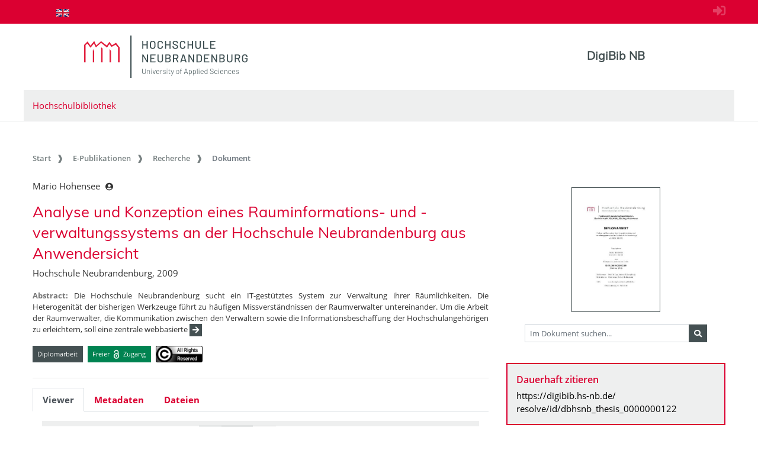

--- FILE ---
content_type: text/html;charset=UTF-8
request_url: https://digibib.hs-nb.de/resolve/id/dbhsnb_thesis_0000000122?&lang=de
body_size: 10988
content:












  













  




<!doctype html>
<html>
<head>
    
  <meta charset="UTF-8" />
  <meta http-equiv="X-UA-Compatible" content="IE=edge">
  <meta name="viewport" content="width=device-width, initial-scale=1">
  <meta name="description" lang="de"
        content="Der Dokumentenserver der Hochschule Neubrandenburg veröffentlicht studentische Abschlussarbeiten." />
  <meta name="author" content="Hochschulbibliothek Neubrandenburg" />
  <meta name="keywords" lang="de"
        content="Dokumentenserver Publikationsserver Publikationen Masterarbeit Bachelorarbeit" />
  <meta name="mcr:baseurl" content="https://digibib.hs-nb.de/" />

  
  <script src="https://digibib.hs-nb.de/webjars/jquery/3.3.1-1/jquery.min.js"></script>
  <script src="https://digibib.hs-nb.de/javascript/ubscripts.js" type="text/javascript"></script>
  <link rel="shortcut icon" href="https://digibib.hs-nb.de/themes/hsnb/images/hsnbFavicon.png" type="image/png">
  
  <link type="text/css" rel="stylesheet" href="https://digibib.hs-nb.de/themes/hsnb/css/hsnb.css?ver=1hqi4m1k3" />
  <link type="text/css" rel="stylesheet" href="https://digibib.hs-nb.de/themes/jspdocportal-ir/css/jspdocportal-ir.css?ver=1hqi4m1k3" />
  
  <link href="https://digibib.hs-nb.de/webjars/font-awesome/5.6.1/css/all.min.css" rel="stylesheet">

  <title>Analyse und Konzeption eines Rauminformations- und -verwaltungssystems an der Hochschule Neubrandenburg aus Anwendersicht  @ RosDok</title>
<meta name="citation_title"
      content="Analyse und Konzeption eines Rauminformations- und -verwaltungssystems an der Hochschule Neubrandenburg aus Anwendersicht"/>
<meta name="DC.title"
      content="Analyse und Konzeption eines Rauminformations- und -verwaltungssystems an der Hochschule Neubrandenburg aus Anwendersicht"/>
<meta name="citation_author" content="Mario Hohensee"/>
<meta name="DC.creator" content="Mario Hohensee"/>
<meta name="author" content="Mario Hohensee"/>
<meta name="citation_publication_date" content="2009"/>
<meta name="DC.issued" content="2009"/>
<meta name="citation_publisher"
      content="Hochschule Neubrandenburg Neubrandenburg"/>
<meta name="DC.publisher" content="Hochschule Neubrandenburg Neubrandenburg"/>
<meta name="citation_dissertation_institution"
      content="Hochschule Neubrandenburg"/>
<meta name="DC.creator" content="Hochschule Neubrandenburg"/>
<meta name="citation_abstract_url"
      content="https://digibib.hs-nb.de/resolve/id/dbhsnb_thesis_0000000122"/>
<meta name="DC.identifier"
      content="https://digibib.hs-nb.de/resolve/id/dbhsnb_thesis_0000000122"/>
<meta name="citation_abstract_url"
      content="https://nbn-resolving.org/urn:nbn:de:gbv:519-thesis2009-0018-1"/>
<meta name="DC.identifier" content="urn:nbn:de:gbv:519-thesis2009-0018-1"/>
<meta name="DC.description"
      content="Die Hochschule Neubrandenburg sucht ein IT-gestütztes System zur Verwaltung ihrer Räumlichkeiten. Die Heterogenität der bisherigen Werkzeuge führt zu häufigen Missverständnissen der Raumverwalter untereinander. Um die Arbeit der Raumverwalter, die Kommunikation zwischen den Verwaltern sowie die Informationsbeschaffung der Hochschulangehörigen zu erleichtern, soll eine zentrale webbasierte Verwaltungssoftware Abhilfe schaffen.&#xD;&#xA;Um zu wissen, wie diese Software aussehen und funktionieren soll, wird in dieser Arbeit die momentane Situation in der Raumverwaltung analysiert und anschießend die Anforderungen an das neue System aus Anwendersicht de?niert. Bereits existierende Softwarelösungen müssen sich in einem&#xD;&#xA;Vergleich unter Beachtung der Anforderungskriterien beweisen. Der konzeptionelle Entwurf der Benutzerschnittstelle des Rauminformations- und&#xD;&#xA;-verwaltungssystems soll mit dem aus dem Vergleich positiv hervorgegangenen Produkt umgesetzt werden. In diesem Fall stellt sich das Modul Lehre, Studium, Forschung, oder kurz LSF, der HIS-Software der Firma HIS Hochschul-Informations-System GmbH, als das am besten geeignete Produkt heraus, da es für Hochschulen und Universitäten der Bundesrepublik Deutschland entwickelt wurde und Universitäten der Bundesrepublik Deutschland entwickelt wurde und somit auch die im Konzept vorgestellten Funktionalitäten aufweist."/>
<meta name="description"
      content="Die Hochschule Neubrandenburg sucht ein IT-gestütztes System zur Verwaltung ihrer Räumlichkeiten. Die Heterogenität der bisherigen Werkzeuge führt zu häufigen Missverständnissen der Raumverwalter untereinander. Um die Arbeit der Raumverwalter, die Kommunikation zwischen den Verwaltern sowie die Informationsbeschaffung der Hochschulangehörigen zu erleichtern, soll eine zentrale webbasierte Verwaltungssoftware Abhilfe schaffen.&#xD;&#xA;Um zu wissen, wie diese Software aussehen und funktionieren soll, wird in dieser Arbeit die momentane Situation in der Raumverwaltung analysiert und anschießend die Anforderungen an das neue System aus Anwendersicht de?niert. Bereits existierende Softwarelösungen müssen sich in einem&#xD;&#xA;Vergleich unter Beachtung der Anforderungskriterien beweisen. Der konzeptionelle Entwurf der Benutzerschnittstelle des Rauminformations- und&#xD;&#xA;-verwaltungssystems soll mit dem aus dem Vergleich positiv hervorgegangenen Produkt umgesetzt werden. In diesem Fall stellt sich das Modul Lehre, Studium, Forschung, oder kurz LSF, der HIS-Software der Firma HIS Hochschul-Informations-System GmbH, als das am besten geeignete Produkt heraus, da es für Hochschulen und Universitäten der Bundesrepublik Deutschland entwickelt wurde und Universitäten der Bundesrepublik Deutschland entwickelt wurde und somit auch die im Konzept vorgestellten Funktionalitäten aufweist."/>
<meta name="DC.description"
      content="The University of Applied Science of Neubrandenburg is looking for a computer-aided system to manage their rooms.&#xD;&#xA;The heterogeneity of the existing tools is leading to misunderstandings of the room administrator among themselves. To make work easier for the room administrator, also the communication among them and the provision of information for university members, a centralised web-based management software should help. To know how this software&#xD;&#xA;should work, the current situation at the room administration has been analysed and afterwards there has been defined the requirements for the new system from the users’ point of view in this dissertation. Already existing software solutions need to be compared considering the criteria of requirements. The concept of the user interface of the room information and administration system is to be implemented with the product which is positiv validated in the comparison. The LSF modul of the HIS software of the HIS Hochschul-Informations-System GmbH company turned out to be best solution for this problem because it is specially designed for universities in Germany and all functionalities described in the concept are available."/>
<meta name="description"
      content="The University of Applied Science of Neubrandenburg is looking for a computer-aided system to manage their rooms.&#xD;&#xA;The heterogeneity of the existing tools is leading to misunderstandings of the room administrator among themselves. To make work easier for the room administrator, also the communication among them and the provision of information for university members, a centralised web-based management software should help. To know how this software&#xD;&#xA;should work, the current situation at the room administration has been analysed and afterwards there has been defined the requirements for the new system from the users’ point of view in this dissertation. Already existing software solutions need to be compared considering the criteria of requirements. The concept of the user interface of the room information and administration system is to be implemented with the product which is positiv validated in the comparison. The LSF modul of the HIS software of the HIS Hochschul-Informations-System GmbH company turned out to be best solution for this problem because it is specially designed for universities in Germany and all functionalities described in the concept are available."/>
<meta name="DC.rights" content="alle Rechte vorbehalten"/>
<meta name="date" content="2022-05-05T12:39:10.828Z"/>

  <link type="text/css" rel="stylesheet" href="https://digibib.hs-nb.de/modules/shariff_3.2.1/shariff.min.css">
  <script>
  var resolveDOIMetadataPage = function(doi) {
     
     $.ajax({
	    url: "https://doi.org/doiRA/"+doi,
	  })
	  .done(function( json ) {
	  	if(json[0].RA ==='DataCite'){
	  	  window.location.assign("https://search.datacite.org/works/"+doi);
	  	}
	  	else if(json[0].RA =='Crossref'){
	  	  window.location.assign("https://search.crossref.org/?from_ui=yes&q="+doi);
	  	}
	  	else if(json[0].RA =='mEDRA'){
	  		window.location.assign("https://www.medra.org/servlet/view?doi="+doi);
	  	}
	  	else{
	  	  window.location.assign("https://doi.org/doiRA/"+doi);
	  	}
	  });
   }
   
   var urlParam = function(name){
		 var results = new RegExp('[\?&]' + name + '=([^&#]*)').exec(window.location.href);
		 if(results){
			 return results[1] || 0;
         }
         return null;
	   }
  </script>
</head>
<body>
    
  
  <div class="sr-only">
    <h1></h1>
    <p>
      <a href="#contents" title="zum Inhalt springen">zum Inhalt springen</a>
    </p>
  </div>
  
  <div class="ir-nav-top">
    <div class="container d-flex flex-row-reverse justify-content-between">
  		  <div class="float-right pt-2">
  			  <a href="https://digibib.hs-nb.de/do/login" rel="nofollow"><i style="opacity:.25;font-size:1.33rem" class="fas fa-sign-in-alt"></i></a>
       	  </div>
  		<div class="navbar navbar-expand-lg">

  		  <ul class="nav navbar-nav pull-right level-0">
           <li class="nav-item">
           <a target="_self" class="nav-link" href="https://digibib.hs-nb.de/"></a>
          </li>
        
          
         
          
            <li  class="nav-item">
               <a href="https://digibib.hs-nb.de/resolve/id/dbhsnb_thesis_0000000122?&lang=en"  title="page in English" class="nav-link">
                <img src="https://digibib.hs-nb.de/images/lang-en.svg" style="height: 1em" />
               </a>
             </li>
           
         

         
        
       </ul>
        </div>
    </div>
  </div>
  
  <div class="ir-header">
    <div class="container d-none d-md-block">
      <div class="row">
        <div class="col-8">
          <a href="http://www.hs-nb.de">
            <img width="276" height="72" class="ir-header-logo" src="https://digibib.hs-nb.de/themes/hsnb/images/logo_hs_2022.svg" />
          </a>
        </div>
       <div class="col-4 ir-header-name" style="">
			<a href="https://digibib.hs-nb.de/">DigiBib NB</a>
         </div>
      </div>

      <div class="row">
        <div class="col ir-header-sub">
          <a href="https://www.hs-nb.de/bibliothek/">Hochschulbibliothek</a>
        </div>
      </div>
    </div>
</div>
<div class="container d-md-none" style="position: relative;">
    <div class="row">
    	<div class="col">
          <img class="ir-header-logo" style="width:100%" src="https://digibib.hs-nb.de/themes/hsnb/images/logo_hs_2022.svg" />
        </div>
    </div>
    <div class="row">
     	<div class="col ir-header-sub">
     		<a href="https://www.hs-nb.de/bibliothek/">Hochschulbibliothek</a>
     	</div>
     </div>
     <div class="row"> 
      <div class="col-xs-12"> 
            <button class="btn btn-default ir-button-nav-mobile collapsed" data-toggle="collapse"
              data-target="#panel-collapse-1">
              <span>Menü</span>
            </button>
          <div id="panel-collapse-1" class="collapse panel-body ir-panel-nav-mobile">
            
         <ul class="ir-nav-mobile level-1">
        <li id="left.epub" class="active">
        <a target="_self" href="https://digibib.hs-nb.de/site/epub">E-Publikationen</a>
             <ul class="level-2">
            <li id="left.epub.epub_browse" class="active">
            <a target="_self" href="https://digibib.hs-nb.de/browse/epub">Recherche</a>
                 <ul class="level-3">
                <li id="left.epub.epub_browse.epub_details">
                <a target="_self" href="https://digibib.hs-nb.de/">Dokument</a>
                </li>
                </ul>
            </li>
            </ul>
        </li>
        <li id="left.publish">
        <a target="_self" href="https://www.hs-nb.de/bibliothek/hauptmenue/informieren/infos/abschlussarbeit-archivieren/">Publizieren</a>
        </li>
        <li id="left.about">
        <a target="_self" href="https://digibib.hs-nb.de/site/about/info">Über uns</a>
        </li>
        </ul>
          </div>
        </div>
      </div>
  </div>

  <div id="contents" class="container">
    <div class="row d-none d-md-block">
      <div class="col">
        
       <ol class="breadcrumb">
          <li class="breadcrumb-item">
             <a target="_self" href="https://digibib.hs-nb.de/">Start</a>
          </li>
          <li class="breadcrumb-item">
             <a target="_self" href="https://digibib.hs-nb.de/site/epub">E-Publikationen</a>
          </li>
          <li class="breadcrumb-item">
             <a target="_self" href="https://digibib.hs-nb.de/browse/epub">Recherche</a>
          </li>
          <li class="breadcrumb-item active">
             <span>Dokument</span>
          </li>
       </ul>
      </div>
    </div>
  </div>
  <div id="content_area">
    <div class="container">
      <div class="row d-block d-lg-none" style="padding: 0px 15px">
        <div class="col-12" style="padding-top:45px">
          












        </div>
      </div>
      <div class="row">  
        <div class="col-12 col-md-8">
		  <div class="row">
            <div class="col">
			  <div class="ir-docdetails-header">
                
                  
                  
                    <?xml version="1.0" encoding="UTF-8"?><div xmlns="http://www.w3.org/1999/xhtml" id="popover_content_d7485890e59" style="display: none" class="ir-popover">
   <div>
      <table class="w-100" style="min-width:15em">
         <colgroup>
            <col style="width: 15%" />
            <col style="width: 85%" />
         </colgroup>
         <tr>
            <td colspan="2"><button type="button" id="close_popover_content_d7485890e59" class="close float-right" aria-label="Close"><span aria-hidden="true">×</span></button><strong>VerfasserIn</strong></td>
         </tr>
      </table>
   </div>
</div><p xmlns="http://www.w3.org/1999/xhtml">
   <nobr>
      Mario Hohensee
      <button class="btn btn-sm pl-1" type="button" data-toggle="popover" data-placement="bottom" data-html="true" data-content-ref="#popover_content_d7485890e59"><i class="fas fa-user-circle"></i></button></nobr>
</p><p xmlns="http://www.w3.org/1999/xhtml"></p><h2 xmlns="http://www.w3.org/1999/xhtml" xmlns:fn="http://www.w3.org/2005/xpath-functions">
   Analyse und Konzeption eines Rauminformations- und -verwaltungssystems an der Hochschule
   Neubrandenburg aus Anwendersicht
   </h2><p xmlns="http://www.w3.org/1999/xhtml" xmlns:fn="http://www.w3.org/2005/xpath-functions">
   Hochschule Neubrandenburg, 2009
   </p><p xmlns="http://www.w3.org/1999/xhtml" xmlns:fn="http://www.w3.org/2005/xpath-functions"></p><p xmlns="http://www.w3.org/1999/xhtml" xmlns:fn="http://www.w3.org/2005/xpath-functions" class="text-justify small pt-2"><strong>Abstract:  </strong>
   Die Hochschule Neubrandenburg sucht ein IT-gestütztes System zur Verwaltung ihrer
   Räumlichkeiten. Die Heterogenität der bisherigen Werkzeuge führt zu häufigen Missverständnissen
   der Raumverwalter untereinander. Um die Arbeit der Raumverwalter, die Kommunikation
   zwischen den Verwaltern sowie die Informationsbeschaffung der Hochschulangehörigen
   zu erleichtern, soll eine zentrale webbasierte
   <span class="collapse" id="spanCollapseAbstract">
      Verwaltungssoftware Abhilfe schaffen.&#xD;
      Um zu wissen, wie diese Software aussehen und funktionieren soll, wird in dieser Arbeit
      die momentane Situation in der Raumverwaltung analysiert und anschießend die Anforderungen
      an das neue System aus Anwendersicht de?niert. Bereits existierende Softwarelösungen
      müssen sich in einem&#xD;
      Vergleich unter Beachtung der Anforderungskriterien beweisen. Der konzeptionelle Entwurf
      der Benutzerschnittstelle des Rauminformations- und&#xD;
      -verwaltungssystems soll mit dem aus dem Vergleich positiv hervorgegangenen Produkt
      umgesetzt werden. In diesem Fall stellt sich das Modul Lehre, Studium, Forschung,
      oder kurz LSF, der HIS-Software der Firma HIS Hochschul-Informations-System GmbH,
      als das am besten geeignete Produkt heraus, da es für Hochschulen und Universitäten
      der Bundesrepublik Deutschland entwickelt wurde und Universitäten der Bundesrepublik
      Deutschland entwickelt wurde und somit auch die im Konzept vorgestellten Funktionalitäten
      aufweist.
      </span><button id="btnCollapseAbstract" class="btn btn-secondary btn-sm py-0 px-1" type="button" data-toggle="collapse" data-target="#spanCollapseAbstract" aria-expanded="false" aria-controls="spanCollapseAbstract"><i class="fas fa-arrow-right"></i></button><script>
                  $('#spanCollapseAbstract').on('hidden.bs.collapse', function () {
                    $('#btnCollapseAbstract').empty().append('<i class="fas fa-arrow-right"></i>');
                  });
                  $('#spanCollapseAbstract').on('shown.bs.collapse', function () {
                    $('#btnCollapseAbstract').empty().append('<i class="fas fa-arrow-left"></i>');
                  });
                </script></p><div xmlns="http://www.w3.org/1999/xhtml" xmlns:fn="http://www.w3.org/2005/xpath-functions" id="popover_content_d7485890e268" style="display: none">
   <div style="min-width:100em"><button type="button" id="close_popover_content_d7485890e268" class="close float-right" aria-label="Close"><span aria-hidden="true">×</span></button>Das Werk darf ausschließlich nach den vom deutschen <a rel="license" href="https://www.gesetze-im-internet.de/urhg/">Urheberrechtsgesetz</a> festgelegten Bedingungen genutzt werden.</div>
</div><p xmlns="http://www.w3.org/1999/xhtml" xmlns:fn="http://www.w3.org/2005/xpath-functions" class="mt-3"><span class="badge ir-badge-header badge-secondary">Diplomarbeit</span><span>  </span><span class="badge ir-badge-header ir-badge-openaccess">
      Freier <img style="height:1.5em;padding:0 .25em" src="https://digibib.hs-nb.de/images/logo_Open_Access.png" /> Zugang
      </span><span>  </span><span id="badgeWorkLicense" class="badge ir-badge-header ir-badge-license p-0" data-toggle="popover" data-placement="bottom" data-html="true" data-content-ref="#popover_content_d7485890e268"><img src="https://digibib.hs-nb.de/images/creativecommons/r/reserved/0.9/88x31.png" /> 
      </span></p><script xmlns="http://www.w3.org/1999/xhtml" xmlns:fn="http://www.w3.org/2005/xpath-functions">
          $(function () {
            $('[data-toggle="popover"]')
               .popover(
                 { delay: { "show": 50, "hide": 2500 }, 
                   trigger:"click hover",
                   sanitize:false,
                   content: function(){
                     var ref = $(this).attr('data-content-ref');
                     return $(ref).children().html();
                   }
                 })
                 .on('shown.bs.popover', function () {
                 var $popup = $(this);
                 if($popup.is('[data-content-ref]')){
                   $(document).on("click", $popup.attr('data-content-ref').replace('#', '#close_'), 
                     function(){
                       $popup.popover('hide');
                   });
                 }
              });
          });
        </script>
                  
                
			  </div>
		    </div>			
		  </div>
      
          <div class="row">
            <div class="col ir-divider">
              <hr/>
            </div>
          </div>
          
		  <div class="row">
		    <div id="content_viewer_area" class="col">
			  <div class="mb-3">
                 <ul id="nav_bar_root" class="nav nav-tabs ir-docdetails-tabs">
                   
					<li id="nav_item_fulltext" class="nav-item" role="presentation">
                      <a id="nav_tab_fulltext" class="nav-link active" data-toggle="tab" data-target="#nav_content_fulltext" href="#tab_fulltext">Viewer</a>
                    </li>
  				    
                   
  				   <li id="nav_item_structure" class="nav-item d-none" role="presentation">
                      <a id="nav_tab_structure" class="nav-link " data-toggle="tab" data-target="#nav_content_structure" href="#tab_structure">Zugehörige Dokumente</a>
                   </li>
                   
				   <li id="nav_item_metadata" class="nav-item" role="presentation">
                      <a id="nav_tab_metadata" class="nav-link" data-toggle="tab" data-target="#nav_content_metadata" href="#tab_metadata">Metadaten</a>
                   </li>
				   
					  <li class="nav-item" role="presentation">
                        <a id="nav_tab_files" class="nav-link" data-toggle="tab" data-target="#nav_content_files" href="#tab_files">Dateien</a>
                      </li>
				   
				  </ul>
			  </div>
			
              <div id="nav_content_root" class="tab-content" style="padding-bottom:75px">
		          
			        <div id="nav_content_fulltext" class="tab-pane active" data-parent="#nav_content_root">
				       
                         
					      
                          
                          
                            <div id="divMCRViewer" style="height:80vh; margin:0px 16px; position:relative;"></div>
                            






















    <link href="https://digibib.hs-nb.de/modules/iview2/css/default.css" type="text/css" rel="stylesheet">
    <script src="https://digibib.hs-nb.de/modules/iview2/js/iview-client-base.js"></script>
    <script src="https://digibib.hs-nb.de/modules/iview2/js/iview-client-frame.js"></script>
    
    

    <script src="https://digibib.hs-nb.de/modules/iview2/js/iview-client-pdf.js"></script>
    <script src="https://digibib.hs-nb.de/modules/iview2/js/lib/pdf.js"></script>
	<style type="text/css">
		.mycoreViewer .navbar{
			position: absolute; left: 0px; right: 0px; top: 0px;
		}
		
		.mycoreViewer div[data-id='SidebarControllGroup']{
			display:none;
		}
	</style>
	
	

    <script>
    window.addEventListener("load", function(){
            new mycore.viewer.MyCoReViewer(jQuery("#divMCRViewer"), {
                mobile: false,
                pdfProviderURL: "https://digibib.hs-nb.de/file/dbhsnb_thesis_0000000122/dbhsnb_derivate_0000000212/Diplomarbeit-Hohensee-2009.PDF",
                derivate: "dbhsnb_thesis_0000000122",
                filePath: "Diplomarbeit-Hohensee-2009.PDF",
                doctype: "pdf",
                startImage: "1",
                i18nURL: "https://digibib.hs-nb.de/rsc/locale/translate/{lang}/component.viewer.*",
                lang: "de",
                webApplicationBaseURL: "https://digibib.hs-nb.de/",
                pdfWorkerURL: "https://digibib.hs-nb.de/modules/iview2/js/lib/pdf.worker.js",
                canvas: {
                	startup:{
                		fitWidth: true
                	},
                	overview:{
                		enabled: true,
                		minVisibleSize: 9999
                	}
                },
                chapter: {
                	showOnStart: false,
                    enabled: false
                },
                imageOverview: {
                	enabled: false
                },
                permalink: {
                    enabled: true,
                    updateHistory: false,
                    viewerLocationPattern:"{baseURL}/mcrviewer/id/{derivate}/{file}"
                }
            });
        });
    </script>






                           
				       
				       
			        </div>
		          
			        <div id="nav_content_structure" class="tab-pane d-none " data-parent="#nav_content_root">
				      <div style="font-size: 85%;min-height:600px">
			    	    
                        
                        
  
                        




















<div class="panel panel-default ir-searchresult-panel">
  
</div>
				      </div>
			        </div>
                  <script type="text/javascript">
                    //show structure tab and structure content area if children are available
                    window.addEventListener('DOMContentLoaded',function(){
                      let elemNavContentStructure = document.getElementById("nav_content_structure");
                  	  if(elemNavContentStructure.querySelector('.ir-structure-has-children')){
                  	    let elemNavItemStructure = document.getElementById("nav_item_structure");
                  	    elemNavItemStructure.classList.remove("d-none");
                        elemNavContentStructure.classList.remove("d-none");
                  	  }
                    });
                  </script>

                  
		          <div id="nav_content_metadata" class="tab-pane" data-parent="#nav_content_root">
			        <div class="ir-docdetails-data" style="min-height:600px">
				       
				         
					     
						   <!DOCTYPE HTML><table xmlns:mcrclass="http://www.mycore.de/xslt/classification" xmlns:mcri18n="http://www.mycore.de/xslt/i18n" xmlns:mcrmods="http://www.mycore.de/xslt/mods" xmlns:ubr-legal="http://purl.uni-rostock.de/ub/standards/ubr-legal-information-v1.0" xmlns:ubr-researchdata="http://purl.uni-rostock.de/ub/standards/ubr-researchdata-information-v1.0" class="ir-table-docdetails">
   <tr>
      <th>Titel:</th>
      <td>
         <table id="ir-table-docdetails-title" class="ir-table-docdetails-values">
            <tr>
               <td><span>Analyse und Konzeption eines Rauminformations- und -verwaltungssystems an der Hochschule
                     Neubrandenburg aus Anwendersicht</span></td>
            </tr>
         </table>
      </td>
   </tr>
   <tr>
      <th>Beteiligte Personen:</th>
      <td>
         <table id="ir-table-docdetails-name_personal" class="ir-table-docdetails-values">
            <tr>
               <td colspan="2">Mario Hohensee<span class="small pl-2">[VerfasserIn]</span></td>
            </tr>
            <tr>
               <td colspan="2">Andreas Wehrenpfennig
                  , Prof. Dr.<span class="small pl-2">[AkademischeR BetreuerIn]</span></td>
            </tr>
            <tr>
               <td colspan="2">Michael Hüllenkrämer<span class="small pl-2">[AkademischeR BetreuerIn]</span></td>
            </tr>
         </table>
      </td>
   </tr>
   <tr>
      <th>Beteiligte Körperschaften:</th>
      <td>
         <table id="ir-table-docdetails-name_corporate" class="ir-table-docdetails-values">
            <tr>
               <td colspan="2"><span>Hochschule Neubrandenburg</span><span class="small pl-2">[Grad-verleihende Institution]</span></td>
            </tr>
            <tr>
               <th class="text-center small"><img src="https://digibib.hs-nb.de/images/ir/GND_RGB_Black_wabe.png" style="height:1.25em" title="GND (Gemeinsame Normdatei der Deutschen Nationalbiblitohek)"></th>
               <td class="small"><a href="http://d-nb.info/gnd/10115485-9">10115485-9</a></td>
            </tr>
            <tr>
               <td colspan="2"><span>Hochschule Neubrandenburg, Fachbereich Landschaftswissenschaften und Geomatik</span><span class="small pl-2">[Grad-verleihende Institution]</span></td>
            </tr>
            <tr>
               <th class="text-center small"><img src="https://digibib.hs-nb.de/images/ir/GND_RGB_Black_wabe.png" style="height:1.25em" title="GND (Gemeinsame Normdatei der Deutschen Nationalbiblitohek)"></th>
               <td class="small"><a href="http://d-nb.info/gnd/117513421X">117513421X</a></td>
            </tr>
         </table>
      </td>
   </tr>
   <tr>
      <td colspan="2" class="p-0" style="font-size:.5em">&nbsp;</td>
   </tr>
   <tr>
      <th>Zusammenfassung:</th>
      <td>
         <table id="ir-table-docdetails-summary" class="ir-table-docdetails-values">
            <tr>
               <td class="text-justify">
                  Die Hochschule Neubrandenburg sucht ein IT-gestütztes System zur Verwaltung ihrer
                  Räumlichkeiten. Die Heterogenität der bisherigen Werkzeuge führt zu häufigen Missverständnissen
                  der Raumverwalter untereinander. Um die Arbeit der Raumverwalter, die Kommunikation
                  zwischen den Verwaltern sowie die Informationsbeschaffung der Hochschulangehörigen
                  zu erleichtern, soll eine zentrale webbasierte Verwaltungssoftware Abhilfe schaffen.&#xD;
                  Um zu wissen, wie diese Software aussehen und funktionieren soll, wird in dieser Arbeit
                  die momentane Situation in der Raumverwaltung analysiert und anschießend die Anforderungen
                  an das neue System aus Anwendersicht de?niert. Bereits existierende Softwarelösungen
                  müssen sich in einem&#xD;
                  Vergleich unter Beachtung der Anforderungskriterien beweisen. Der konzeptionelle Entwurf
                  der Benutzerschnittstelle des Rauminformations- und&#xD;
                  -verwaltungssystems soll mit dem aus dem Vergleich positiv hervorgegangenen Produkt
                  umgesetzt werden. In diesem Fall stellt sich das Modul Lehre, Studium, Forschung,
                  oder kurz LSF, der HIS-Software der Firma HIS Hochschul-Informations-System GmbH,
                  als das am besten geeignete Produkt heraus, da es für Hochschulen und Universitäten
                  der Bundesrepublik Deutschland entwickelt wurde und Universitäten der Bundesrepublik
                  Deutschland entwickelt wurde und somit auch die im Konzept vorgestellten Funktionalitäten
                  aufweist.
                  <span class="small pl-2">[Deutsch]</span></td>
            </tr>
            <tr>
               <td class="text-justify">
                  The University of Applied Science of Neubrandenburg is looking for a computer-aided
                  system to manage their rooms.&#xD;
                  The heterogeneity of the existing tools is leading to misunderstandings of the room
                  administrator among themselves. To make work easier for the room administrator, also
                  the communication among them and the provision of information for university members,
                  a centralised web-based management software should help. To know how this software&#xD;
                  should work, the current situation at the room administration has been analysed and
                  afterwards there has been defined the requirements for the new system from the users’
                  point of view in this dissertation. Already existing software solutions need to be
                  compared considering the criteria of requirements. The concept of the user interface
                  of the room information and administration system is to be implemented with the product
                  which is positiv validated in the comparison. The LSF modul of the HIS software of
                  the HIS Hochschul-Informations-System GmbH company turned out to be best solution
                  for this problem because it is specially designed for universities in Germany and
                  all functionalities described in the concept are available.
                  <span class="small pl-2">[Englisch]</span></td>
            </tr>
         </table>
      </td>
   </tr>
   <tr xmlns="http://www.w3.org/1999/xhtml" xmlns:xs="http://www.w3.org/2001/XMLSchema">
      <th>Dokumenttyp:</th>
      <td>
         <table id="ir-table-docdetails-summary" class="ir-table-docdetails-values">
            <tr>
               <td>Diplomarbeit</td>
            </tr>
         </table>
      </td>
   </tr>
   <tr xmlns="http://www.w3.org/1999/xhtml" xmlns:xs="http://www.w3.org/2001/XMLSchema">
      <th>Einrichtung:</th>
      <td>
         <table id="ir-table-docdetails-summary" class="ir-table-docdetails-values">
            <tr>
               <td>Fachbereich Landschaftswissenschaften und Geomatik</td>
            </tr>
         </table>
      </td>
   </tr>
   <tr>
      <th>Sprache:</th>
      <td>
         <table id="ir-table-docdetails-language" class="ir-table-docdetails-values">
            <tr>
               <td>
                  Deutsch
                  </td>
            </tr>
         </table>
      </td>
   </tr>
   <tr xmlns="http://www.w3.org/1999/xhtml" xmlns:xs="http://www.w3.org/2001/XMLSchema">
      <th>Sachgruppe der DNB:</th>
      <td>
         <table id="ir-table-docdetails-summary" class="ir-table-docdetails-values">
            <tr>
               <td>004 Informatik</td>
            </tr>
         </table>
      </td>
   </tr>
   <tr>
      <td colspan="2" class="p-0" style="font-size:.5em">&nbsp;</td>
   </tr>
   <tr>
      <th>Veröffentlichung /<br />Entstehung:</th>
      <td>
         <table id="ir-table-docdetails-origininfo-publication" class="ir-table-docdetails-values">
            <tr>
               <td>
                  Neubrandenburg: Hochschule Neubrandenburg
                  </td>
            </tr>
            <tr>
               <td>
                  2009
                  </td>
            </tr>
         </table>
      </td>
   </tr>
   <tr>
      <td colspan="2" class="p-0" style="font-size:.5em">&nbsp;</td>
   </tr>
   <tr>
      <th>Identifikatoren:</th>
      <td>
         <table id="ir-table-docdetails-identifier" class="ir-table-docdetails-values">
            <tr xmlns="http://www.w3.org/1999/xhtml" xmlns:xs="http://www.w3.org/2001/XMLSchema">
               <th><abbr class="text-nowrap" title="Identifikator im Gemeinsamen Katalog von BSZ und GBV">K10plus-ID</abbr>:</th>
               <td><span class="ir-identifier-text">606753486</span><a class="ir-identifier-portal text-dark small ml-3" title="mehr zu diesen Identifikator..." href="https://uri.gbv.de/document/opac-de-627:ppn:606753486?format=redirect"><i class="fas fa-external-link-alt"></i></a></td>
            </tr>
         </table>
      </td>
   </tr>
   <tr>
      <td colspan="2" class="p-0" style="font-size:.5em">&nbsp;</td>
   </tr>
   <tr>
      <th>Zugang:</th>
      <td>
         <table id="ir-table-docdetails-identifier" class="ir-table-docdetails-values">
            <tr>
               <td>
                  frei zugänglich (Open Access)
                  </td>
            </tr>
         </table>
      </td>
   </tr>
   <tr>
      <th>Lizenz/Rechtehinweis:</th>
      <td>
         <table id="ir-table-docdetails-licenses" class="ir-table-docdetails-values">
            <tr>
               <td class="text-justify">alle Rechte vorbehalten<br><span>Das Werk darf ausschließlich nach den vom deutschen <a rel="license" href="https://www.gesetze-im-internet.de/urhg/">Urheberrechtsgesetz</a> festgelegten Bedingungen genutzt werden.</span></td>
            </tr>
         </table>
      </td>
   </tr>
   <tr>
      <td colspan="2" class="p-0" style="font-size:.5em">
         <hr>
      </td>
   </tr>
   <tr>
      <th><abbr title="interner Identifikator der DigiBib NB (based on MyCoRe)">DigiBibNB-ID</abbr>:</th>
      <td><a href="https://digibib.hs-nb.de/resolve/id/dbhsnb_thesis_0000000122">dbhsnb_thesis_0000000122</a></td>
   </tr>
   <tr>
      <th>erstellt / geändert am:</th>
      <td>01.07.2009 / 05.05.2022
         </td>
   </tr>
   <tr>
      <th>Metadaten-Lizenz:</th>
      <td class="text-justify">Die <a href='https://digibib.hs-nb.de/api/v1/objects/dbhsnb_thesis_0000000122'>Metadaten</a>  zu diesem Dokument sind gemeinfrei<br />(<a href='https://creativecommons.org/publicdomain/zero/1.0/]'>CC0 1.0 Universal Public Domain Dedication</a>).</td>
   </tr>
</table>
					     
			          
			        </div>
		          </div>
		          
			        <div id="nav_content_files" class="tab-pane" data-parent="#nav_content_root">
				      <div style="min-height:600px">
                        <table class="ir-table-docdetails">
                          <tbody>
			 		         
			 			       
                                

































    <tr class="ir-derivate-list-row">      <th>Anhang</th>      <td>        <ul class="ir-derivate-list-files">      <li><i class="far fa-file-archive"></i>&nbsp;&nbsp;    <a href="https://digibib.hs-nb.de/file/dbhsnb_thesis_0000000122/dbhsnb_derivate_0000000213/Anhang-Hohensee-2009.ZIP" target="_blank">Anhang-Hohensee-2009.ZIP    </a><br/>&nbsp;&nbsp;&nbsp;&nbsp;&nbsp;&nbsp;&nbsp;<small>(1,35&#160;MB; MD5: 0bbfd07ead2739a5a10c3ec1d95da434)</small>  </li>      </ul>    </td>  </tr>


			 		         
			 			       
                                

































    <tr class="ir-derivate-list-row">      <th>Volltext</th>      <td>        <ul class="ir-derivate-list-files">      <li><i class="far fa-file-pdf"></i>&nbsp;&nbsp;    <a href="https://digibib.hs-nb.de/file/dbhsnb_thesis_0000000122/dbhsnb_derivate_0000000212/Diplomarbeit-Hohensee-2009.PDF" target="_blank">Diplomarbeit-Hohensee-2009.PDF    </a><br/>&nbsp;&nbsp;&nbsp;&nbsp;&nbsp;&nbsp;&nbsp;<small>(3,51&#160;MB; MD5: 888eba79c0888b6d7b0511d61d266671)</small>  </li>      </ul>    </td>  </tr>


			 		         
                          </tbody>
                        </table>
			 	      </div>
			        </div>
		          
		     </div>
             <script type="text/javascript">
               $(window).on('load', function(){
                 if(urlParam('_mcrviewer_start')){
                   //[0] get Javascript object from Jquery object
                   $("#content_viewer_area")[0].scrollIntoView();
                 }
               });
               
               $(function() {
                 $('#nav_tab_fulltext').on('shown.bs.tab', function() {
                   
                   $('#divMCRViewer').trigger('resize');
                 });
                 
                 var hash = window.location.hash;
                 if(hash.startsWith('#tab_')){
                   $('#nav_'+hash.substr(1)).tab('show');
                 }
               });
             </script>
          </div>
       </div>
       
    </div>
    <div class="col col-md-4"> 
      <div class="ir-right_side h-100">
        <div class="d-none d-lg-block">
          












          
          <!DOCTYPE HTML><div class="ir-box ir-box-docdetails-image text-center" style="position:relative"><a id="ir-thumbnail-image-parent" href="https://digibib.hs-nb.de/mcrviewer/recordIdentifier/dbhsnb_thesis2009-0018" style="display:inline-block;min-height:2em" title="Im MyCoRe Viewer anzeigen"></a><div class="input-group input-group-sm mt-3 px-3"><input id="input_search_in_doc" type="text" class="form-control" onKeyDown="searchInDoc(event)" placeholder="Im Dokument suchen..." aria-describedby="search-in-document-addon"><div class="input-group-append"><button type="button" class="btn btn-secondary" id="search-in-document-addon" onclick="searchInDoc(event)" title="Im Dokument suchen"><i class="fa fa-search"></i></button></div><script>
                function searchInDoc(e) {
                  if(e.target.type == "button"  || (e.target.type == "text" && e.keyCode === 13)) {
                    window.open("https://digibib.hs-nb.de/mcrviewer/recordIdentifier/dbhsnb_thesis2009-0018?q="+document.getElementById("input_search_in_doc").value,"_self");
                  }
               }
              </script></div>
</div><script>
     var image = new Image();
     image.onload = function() {
       image.style.width = "150px";
       image.classList.add("border");
       image.classList.add("border-secondary");
       document.getElementById("ir-thumbnail-image-parent").appendChild(image);
     }
     image.onerror = function() {
       // image did not load - show default image
       var err = new Image();
       err.style.width = "150px";
       err.src = "https://digibib.hs-nb.de/images/filetypeicons/empty.png";
       document.getElementById("ir-thumbnail-image-parent").appendChild(err);
     }
     image.src = "https://digibib.hs-nb.de/api/iiif/image/v2/thumbnail/dbhsnb_thesis_0000000122/full/!512,512/0/default.jpg";
   </script><div class="ir-box ir-box-emph">
   <h4 class="text-primary">Dauerhaft zitieren</h4>
   <p><a href="https://digibib.hs-nb.de/resolve/id/dbhsnb_thesis_0000000122">
         https://digibib.hs-nb.de/<br>resolve/id/dbhsnb_thesis_0000000122
         </a></p>
</div><div style="mb-3">
   <div class="dropdown w-100 mt-3"><button class="btn btn-primary dropdown-toggle w-100" type="button" id="dropdownMenuShow" data-toggle="dropdown" aria-haspopup="true" aria-expanded="false"><i class="far fa-eye pr-2"></i> Anzeigen
         </button><div class="dropdown-menu w-100 border-primary" aria-labelledby="dropdownMenuShow" style="border-width:2px">
         <div class="dropdown-divider"></div><a class="dropdown-item" href="https://digibib.hs-nb.de/mcrviewer/recordIdentifier/dbhsnb_thesis2009-0018">
            DigiBib NB
            
            Viewer
            </a></div>
   </div>
   <div class="dropdown w-100 mt-3"><button class="btn btn-secondary dropdown-toggle w-100" type="button" id="dropdownMenuDownload" data-toggle="dropdown" aria-haspopup="true" aria-expanded="false"><i class="fas fa-download pr-2"></i> Herunterladen
         </button><div class="dropdown-menu border-secondary" aria-labelledby="dropdownMenuDownload" style="border-width:2px">
         <div class="dropdown-divider"></div>
         <div class="dropdown-item px-2 d-inline-block" onclick="location.href='https://digibib.hs-nb.de/file/dbhsnb_thesis_0000000122/dbhsnb_derivate_0000000212/Diplomarbeit-Hohensee-2009.PDF'"><img align="left" src="https://digibib.hs-nb.de/images/download_other.png"><strong>Volltext</strong><span class="small pl-2">(3.51 MB)</span><a class="float-right py-1 small" download="Diplomarbeit-Hohensee-2009.PDF.md5" onclick="event.stopPropagation();" href="data:text/plain;charset=US-ASCII,888eba79c0888b6d7b0511d61d266671%20%20Diplomarbeit-Hohensee-2009.PDF"><i class="fas fa-download"></i> MD5
               </a><br><a href="https://digibib.hs-nb.de/file/dbhsnb_thesis_0000000122/dbhsnb_derivate_0000000212/Diplomarbeit-Hohensee-2009.PDF" target="_blank"><span class="small">Diplomarbeit-Hohensee-2009.PDF</span></a></div>
         <div class="dropdown-divider"></div>
         <div class="dropdown-item px-2 d-inline-block" onclick="location.href='https://digibib.hs-nb.de/file/dbhsnb_thesis_0000000122/dbhsnb_derivate_0000000213/Anhang-Hohensee-2009.ZIP'"><img align="left" src="https://digibib.hs-nb.de/images/download_other.png"><strong>Anhang</strong><span class="small pl-2">(1.35 MB)</span><a class="float-right py-1 small" download="Anhang-Hohensee-2009.ZIP.md5" onclick="event.stopPropagation();" href="data:text/plain;charset=US-ASCII,0bbfd07ead2739a5a10c3ec1d95da434%20%20Anhang-Hohensee-2009.ZIP"><i class="fas fa-download"></i> MD5
               </a><br><a href="https://digibib.hs-nb.de/file/dbhsnb_thesis_0000000122/dbhsnb_derivate_0000000213/Anhang-Hohensee-2009.ZIP" target="_blank"><span class="small">Anhang-Hohensee-2009.ZIP</span></a></div>
      </div>
   </div>
</div><div class="ir-box mt-3">
   <h4>Portale</h4>
   <p><a class="badge px-1" target="_blank" href="https://opac.lbs-rostock.gbv.de/DB=2/PPN?PPN=606753486">OPAC</a><a class="badge px-1" href="https://gso.gbv.de/DB=2.1/PPNSET?PPN=606753486">GVK</a></p>
   <h4>Rechte</h4><span class="clearfix"><img src="https://digibib.hs-nb.de/images/creativecommons/r/reserved/0.9/88x31.png" class="float-left mr-3"><a href="https://rightsstatements.org/page/InC/1.0/" class="font-weight-bold small">alle Rechte vorbehalten</a></span><p class="text-justify form-text text-muted small">Das Werk darf ausschließlich nach den vom deutschen <a rel="license" href="https://www.gesetze-im-internet.de/urhg/">Urheberrechtsgesetz</a> festgelegten Bedingungen genutzt werden.</p>
</div><div class="ir-box">
   <h4>Export</h4>
   <p><a class="badge px-1" target="_blank" href="https://unapi.k10plus.de/?format=bibtex&amp;id=opac-de-519:ppn:606753486">BibTeX</a><a class="badge px-1" target="_blank" href="https://unapi.k10plus.de/?format=endnote&amp;id=opac-de-519:ppn:606753486">EndNote</a><a class="badge px-1" target="_blank" href="https://unapi.k10plus.de/?format=ris&amp;id=opac-de-519:ppn:606753486">RIS</a><a class="badge px-1" target="_blank" href="https://unapi.k10plus.de/?format=dc&amp;id=opac-de-519:ppn:606753486">DublinCore</a><a class="badge px-1" target="_blank" href="https://unapi.k10plus.de/?format=mods&amp;id=opac-de-519:ppn:606753486">MODS</a></p>
   <h4>Teilen</h4>
   <div class="shariff" data-url="https://digibib.hs-nb.de/resolve/id/dbhsnb_thesis_0000000122" data-services="[&#34;twitter&#34;, &#34;facebook&#34;, &#34;linkedin&#34;, &#34;xing&#34;, &#34;whatsapp&#34;, &#34;telegram&#34;, &#34;mail&#34;, &#34;info&#34;]" data-mail-url="mailto:" data-mail-subject="Dokumente im Repository" data-mail-body="https://digibib.hs-nb.de/resolve/id/dbhsnb_thesis_0000000122" data-orientation="horizontal" data-theme="white"></div><script src="https://digibib.hs-nb.de/modules/shariff_3.2.1/shariff.min.js"></script><p></p>
</div><div class="my-0" style="position:relative">
   <div style="position:absolute; top:-3em;right:0em"><button type="button" class="btn btn-sm ir-button-tools hidden-xs" data-toggle="collapse" data-target="#hiddenTools" title="Expertenmenü"><i class="fa fa-cog" style="opacity:.05"></i></button></div>
   <div id="hiddenTools" class="collapse">
      <div style="padding-bottom:6px"><a class="btn btn-warning btn-sm ir-button-warning" style="margin:3px" target="_blank" title="MyCoRe XML öffnen" href="https://digibib.hs-nb.de/api/v1/objects/dbhsnb_thesis_0000000122" rel="nofollow">XML</a><a class="btn btn-warning btn-sm ir-button-warning" style="margin:3px" target="_blank" title="SOLR-Input Dokument öffnen" href="https://digibib.hs-nb.de/receive/dbhsnb_thesis_0000000122?XSL.Style=solrdocument-3" rel="nofollow">SOLR in</a><a class="btn btn-warning btn-sm ir-button-warning" style="margin:3px" target="_blank" title="SOLR-Input Dokument öffnen" href="https://digibib.hs-nb.de/api/v1/search?q=id:dbhsnb_thesis_0000000122" rel="nofollow">SOLR doc</a><a class="btn btn-warning btn-sm ir-button-warning" style="margin:3px" target="_blank" href="https://digibib.hs-nb.de/receive/dbhsnb_thesis_0000000122?XSL.Transformer=rosdok_datacite" rel="nofollow">Datacite</a><a class="btn btn-warning btn-sm ir-button-warning" style="margin:3px" target="_blank" href="https://digibib.hs-nb.de/oai?verb=GetRecord&amp;metadataPrefix=oai_dc&amp;identifier=oai:oai.rosdok.uni-rostock.de:dbhsnb_thesis_0000000122" rel="nofollow">OAI</a><a class="btn btn-warning btn-sm ir-button-warning" style="margin:3px" target="_blank" href="https://digibib.hs-nb.de/oai/dnb-urn?verb=GetRecord&amp;metadataPrefix=epicur&amp;identifier=oai:oai-dnb-urn.rosdok.uni-rostock.de:dbhsnb_thesis_0000000122" rel="nofollow">OAI:DNB_URN</a><a class="btn btn-warning btn-sm ir-button-warning" style="margin:3px" target="_blank" href="https://digibib.hs-nb.de/oai/dnb-epflicht?verb=GetRecord&amp;metadataPrefix=xMetaDissPlus&amp;identifier=oai:oai-dnb-epflicht.rosdok.uni-rostock.de:dbhsnb_thesis_0000000122" rel="nofollow">OAI:DNB_EPFLICHT</a><a class="btn btn-warning btn-sm ir-button-warning" style="margin:3px" target="_blank" href="https://digibib.hs-nb.de/oai/dbmv?verb=GetRecord&amp;metadataPrefix=mets&amp;identifier=oai:oai-dbmv.rosdok.uni-rostock.de:dbhsnb_thesis_0000000122" rel="nofollow">OAI:DBMV</a><a class="btn btn-warning btn-sm ir-button-warning" style="margin:3px" target="_blank" href="https://digibib.hs-nb.de/api/iiif/presentation/v2/dbhsnb_thesis2009-0018/manifest" rel="nofollow">IIIF-Manifest</a></div>
   </div>
</div>
        </div>
      </div>
    </div>
  </div>
</div>
</div>
  <div class="ir-footer">
    <div class="container">
      <div class="row">
        <div class="col">
          <h5>Kontakt (Digitale Bibliothek)</h5>
          <p>
            Hochschulbibliothek Neubrandenburg <br />
       		<b>Axana Goele</b><br />
            <br /> 
            <i class="fas fa-map-marker-alt mr-2"></i>Bibliotheksverwaltung <br />
            Brodaer Straße 11 <br/> 
            17033 Neubrandenburg<br />
          </p>
          <p>
            <i class="fas fa-phone mr-2"></i><a href="tel:+4939556931502">+49 395 5693-1502</a> <br />
            <i class="far fa-envelope mr-2"></i><a class="link_e-mail"
              href="javascript:UnCryptMailTo('bWFpbHRvOmRpZ2liaWJAaHMtbmIuZGU=');"> digibib(at)hs-nb.de </a>
          </p>
        </div>
        <div class="col">
           <h5>Weitere Informationen</h5>
           <p>
            <a href="https://www.hs-nb.de/bibliothek/hauptmenue/informieren/infos/abschlussarbeit-archivieren/">Abschlussarbeit archivieren / veröffentlichen</a><br />
            <a href="https://digibib.hs-nb.de/">Digitale Bibliothek</a><br />
            <a href="https://www.hs-nb.de/bibliothek">Hochschulbibliothek</a><br />
            <a href="https://www.hs-nb.de">Hochschule Neubrandenburg</a><br />
            <br />
            <br />
          </p>
          <p>
            <a href="https://www.hs-nb.de/meta-informationen/datenschutz/">Datenschutz</a><br />
            <a href="https://www.hs-nb.de/meta-informationen/impressum/">Impressum</a>
          </p>
        </div>

        <div class="col">
          <div class="float-right">
  			  <h4><a href="https://digibib.hs-nb.de/do/login" rel="nofollow"><i style="opacity:.1" class="fas fa-sign-in-alt"></i></a></h4>
       	  </div>
          <h5>Entwicklung und Hosting</h5>
          <p style="margin-bottom:28px;">
            <a href="http://www.ub.uni-rostock.de">
              <img title="Universitätsbibliothek Rostock" src="https://digibib.hs-nb.de/themes/ubrostock/images/ub_logo_weiss.png" style="width:150px;">
            </a>
          </p>
          
            <h5>Repository-Software</h5>
            <p>
              <img src="https://digibib.hs-nb.de/themes/mycore/images/mycore_logo_white_800x600_free.png" title="powered by MyCoRe" style="width:110px;float:right">
              <strong><a href="http://www.mycore.org" title="MyCoRe Homepage">MyCoRe</a></strong><br>
              (<a href="https://github.com/MyCoRe-Org" title="MyCoRe GitHub Repository"><i class="fab fa-github"></i> GitHub</a>)
          </p>
        </div>
      </div>
    </div>
  </div>
  <script src="https://digibib.hs-nb.de/webjars/bootstrap/4.3.1/js/bootstrap.bundle.min.js"></script>

</body>
</html>


--- FILE ---
content_type: application/javascript
request_url: https://digibib.hs-nb.de/modules/iview2/js/iview-client-frame.js
body_size: 13189
content:
var __extends = (this && this.__extends) || (function () {
    var extendStatics = function (d, b) {
        extendStatics = Object.setPrototypeOf ||
            ({ __proto__: [] } instanceof Array && function (d, b) { d.__proto__ = b; }) ||
            function (d, b) { for (var p in b) if (b.hasOwnProperty(p)) d[p] = b[p]; };
        return extendStatics(d, b);
    };
    return function (d, b) {
        extendStatics(d, b);
        function __() { this.constructor = d; }
        d.prototype = b === null ? Object.create(b) : (__.prototype = b.prototype, new __());
    };
})();
var mycore;
(function (mycore) {
    var viewer;
    (function (viewer) {
        var model;
        (function (model) {
            var MyCoReDesktopToolbarModel = (function (_super) {
                __extends(MyCoReDesktopToolbarModel, _super);
                function MyCoReDesktopToolbarModel(name) {
                    if (name === void 0) { name = "MyCoReDesktopToolbar"; }
                    return _super.call(this, name) || this;
                }
                MyCoReDesktopToolbarModel.prototype.addComponents = function () {
                    this._viewSelectGroup = new viewer.widgets.toolbar.ToolbarGroup("viewSelectGroup", 40);
                    this.addGroup(this._sidebarControllGroup);
                    this.addGroup(this._zoomControllGroup);
                    this.addGroup(this._layoutControllGroup);
                    this.addGroup(this._viewSelectGroup);
                    this.addGroup(this._imageChangeControllGroup);
                    this.addGroup(this._actionControllGroup);
                    this.addGroup(this._searchGroup);
                    this.addGroup(this._closeViewerGroup);
                };
                MyCoReDesktopToolbarModel.prototype.addViewSelectButton = function () {
                    this.viewSelectChilds = new Array();
                    this.viewSelectChilds.push({
                        id: "imageView",
                        label: "imageView"
                    });
                    this.viewSelectChilds.push({
                        id: "mixedView",
                        label: "mixedView"
                    });
                    this.viewSelectChilds.push({
                        id: "textView",
                        label: "textView"
                    });
                    this.viewSelect = new viewer.widgets.toolbar.ToolbarDropdownButton('viewSelect', 'viewSelect', this.viewSelectChilds, 'eye');
                    if (this._viewSelectGroup != null && typeof this._viewSelectGroup != "undefined") {
                        this._viewSelectGroup.addComponent(this.viewSelect);
                    }
                };
                MyCoReDesktopToolbarModel.prototype.addSelectionSwitchButton = function () {
                    this.selectionSwitchButton = new viewer.widgets.toolbar.ToolbarButton("selectionSwitchButton", "", "");
                    this.selectionSwitchButton.icon = 'text-width';
                };
                return MyCoReDesktopToolbarModel;
            }(model.MyCoReBasicToolbarModel));
            model.MyCoReDesktopToolbarModel = MyCoReDesktopToolbarModel;
        })(model = viewer.model || (viewer.model = {}));
    })(viewer = mycore.viewer || (mycore.viewer = {}));
})(mycore || (mycore = {}));
var mycore;
(function (mycore) {
    var viewer;
    (function (viewer) {
        var model;
        (function (model) {
            var MyCoReFrameToolbarModel = (function (_super) {
                __extends(MyCoReFrameToolbarModel, _super);
                function MyCoReFrameToolbarModel() {
                    return _super.call(this, 'MyCoReFrameToolbar') || this;
                }
                MyCoReFrameToolbarModel.prototype.addComponents = function () {
                    this.addGroup(this._sidebarControllGroup);
                    this.addGroup(this._zoomControllGroup);
                    this.addGroup(this._imageChangeControllGroup);
                    var logoGroup = this.getGroup('LogoGroup');
                    if (typeof logoGroup !== 'undefined') {
                        this.removeGroup(logoGroup);
                    }
                    this.maximizeViewerToolbarButton = new mycore.viewer.widgets.toolbar.ToolbarButton('MaximizeButton', '', 'maximize', 'expand');
                    var toolbarGroup = new mycore.viewer.widgets.toolbar.ToolbarGroup('MaximizeToolbarGroup', 100, true);
                    this.addGroup(toolbarGroup);
                    toolbarGroup.addComponent(this.maximizeViewerToolbarButton);
                };
                MyCoReFrameToolbarModel.prototype.shrink = function () {
                    this._sidebarControllGroup.removeComponent(this._sidebarControllDropdownButton);
                    this.removeGroup(this._sidebarControllGroup);
                    if (viewerDeviceSupportTouch) {
                        this._zoomControllGroup.removeComponent(this._zoomInButton);
                        this._zoomControllGroup.removeComponent(this._zoomOutButton);
                        this._zoomControllGroup.removeComponent(this._rotateButton);
                    }
                };
                return MyCoReFrameToolbarModel;
            }(model.MyCoReDesktopToolbarModel));
            model.MyCoReFrameToolbarModel = MyCoReFrameToolbarModel;
        })(model = viewer.model || (viewer.model = {}));
    })(viewer = mycore.viewer || (mycore.viewer = {}));
})(mycore || (mycore = {}));
var mycore;
(function (mycore) {
    var viewer;
    (function (viewer) {
        var components;
        (function (components) {
            var MyCoReFrameToolbarProviderComponent = (function (_super) {
                __extends(MyCoReFrameToolbarProviderComponent, _super);
                function MyCoReFrameToolbarProviderComponent(_settings) {
                    var _this = _super.call(this) || this;
                    _this._settings = _settings;
                    _this.btn = null;
                    _this.translation = null;
                    return _this;
                }
                Object.defineProperty(MyCoReFrameToolbarProviderComponent.prototype, "handlesEvents", {
                    get: function () {
                        return [mycore.viewer.widgets.toolbar.events.ButtonPressedEvent.TYPE,
                            mycore.viewer.components.events.LanguageModelLoadedEvent.TYPE];
                    },
                    enumerable: true,
                    configurable: true
                });
                MyCoReFrameToolbarProviderComponent.prototype.init = function () {
                    var frameToolbarModel = new mycore.viewer.model.MyCoReFrameToolbarModel();
                    if (this._settings.mobile) {
                        frameToolbarModel.shrink();
                    }
                    this.trigger(new components.events.ProvideToolbarModelEvent(this, frameToolbarModel));
                    this.btn = frameToolbarModel.maximizeViewerToolbarButton;
                    this.trigger(new components.events.WaitForEvent(this, mycore.viewer.components.events.LanguageModelLoadedEvent.TYPE));
                };
                MyCoReFrameToolbarProviderComponent.prototype.handle = function (e) {
                    if (e.type == mycore.viewer.widgets.toolbar.events.ButtonPressedEvent.TYPE) {
                        var bpe = e;
                        if (bpe.button.id == "MaximizeButton") {
                            this.trigger(new components.events.RequestPermalinkEvent(this, function (permalink) {
                                window.top.location.assign(permalink);
                            }));
                        }
                    }
                    if (e.type === mycore.viewer.components.events.LanguageModelLoadedEvent.TYPE) {
                        var lmle = e;
                        this.translation = lmle.languageModel.getTranslation('toolbar.maximize');
                        if (this.translation != null && this.btn != null) {
                            this.btn.tooltip = this.translation;
                        }
                    }
                };
                return MyCoReFrameToolbarProviderComponent;
            }(components.ViewerComponent));
            components.MyCoReFrameToolbarProviderComponent = MyCoReFrameToolbarProviderComponent;
        })(components = viewer.components || (viewer.components = {}));
    })(viewer = mycore.viewer || (mycore.viewer = {}));
})(mycore || (mycore = {}));
addViewerComponent(mycore.viewer.components.MyCoReFrameToolbarProviderComponent);
var mycore;
(function (mycore) {
    var viewer;
    (function (viewer) {
        var components;
        (function (components) {
            var MyCoReImageInformationComponent = (function (_super) {
                __extends(MyCoReImageInformationComponent, _super);
                function MyCoReImageInformationComponent(_settings) {
                    var _this = _super.call(this) || this;
                    _this._settings = _settings;
                    _this._currentZoom = -1;
                    _this._currentRotation = -1;
                    return _this;
                }
                MyCoReImageInformationComponent.prototype.init = function () {
                    this._informationBar = jQuery("<div></div>");
                    this._informationBar.addClass("informationBar");
                    this._scale = jQuery("<span></span>");
                    this._scale.addClass("scale");
                    this._scale.appendTo(this._informationBar);
                    this._scaleEditForm = jQuery("<div class='form-group'></div>");
                    this._scaleEdit = jQuery("<input type='text'>");
                    this._scaleEdit.addClass("scale form-control");
                    this._scaleEdit.appendTo(this._scaleEditForm);
                    this.initScaleChangeLogic();
                    this._informationBar.addClass("card");
                    this._imageLabel = jQuery("<span></span>");
                    this._imageLabel.addClass("imageLabel");
                    this._imageLabel.appendTo(this._informationBar);
                    this._imageLabel.mousedown(Utils.stopPropagation).mousemove(Utils.stopPropagation).mouseup(Utils.stopPropagation);
                    this._rotation = jQuery("<span>0 °</span>");
                    this._rotation.addClass("rotation");
                    this._rotation.appendTo(this._informationBar);
                    this.trigger(new components.events.ComponentInitializedEvent(this));
                    this.trigger(new components.events.ShowContentEvent(this, this._informationBar, components.events.ShowContentEvent.DIRECTION_SOUTH, 30));
                    this.trigger(new components.events.WaitForEvent(this, components.events.PageLayoutChangedEvent.TYPE));
                    this.trigger(new components.events.WaitForEvent(this, components.events.ImageChangedEvent.TYPE));
                    this.trigger(new components.events.WaitForEvent(this, components.events.ViewportInitializedEvent.TYPE));
                    this.trigger(new components.events.WaitForEvent(this, components.events.StructureModelLoadedEvent.TYPE));
                };
                MyCoReImageInformationComponent.prototype.initScaleChangeLogic = function () {
                    var _this = this;
                    this._scale.click(function () {
                        _this._scale.detach();
                        _this._scaleEdit.val(_this._pageLayout.getCurrentPageZoom() * 100 + "");
                        _this._scaleEdit.appendTo(_this._informationBar);
                        Utils.selectElementText(_this._scaleEdit.get(0));
                        _this._scaleEdit.keyup(function (ev) {
                            var isValid = _this.validateScaleEdit();
                            if (ev.keyCode == 13) {
                                if (isValid) {
                                    _this.applyNewZoom();
                                    _this.endEdit();
                                }
                            }
                            else if (ev.keyCode == 27) {
                                _this.endEdit();
                            }
                        });
                    });
                };
                MyCoReImageInformationComponent.prototype.endEdit = function () {
                    this._scaleEdit.remove();
                    this._scale.appendTo(this._informationBar);
                };
                MyCoReImageInformationComponent.prototype.applyNewZoom = function () {
                    var zoom = this._scaleEdit.val().trim();
                    if (typeof this._pageLayout != "undefined" && this._pageLayout != null) {
                        this._pageLayout.setCurrentPageZoom(zoom / 100);
                    }
                };
                MyCoReImageInformationComponent.prototype.validateScaleEdit = function () {
                    var zoom = this._scaleEdit.val().trim();
                    if (isNaN(zoom)) {
                        this._scaleEdit.addClass("error");
                        return false;
                    }
                    var zoomNumber = (zoom * 1);
                    if (zoomNumber < 50 || zoomNumber > 400) {
                        this._scaleEdit.addClass("error");
                        return false;
                    }
                    this._scaleEdit.removeClass("error");
                    return true;
                };
                Object.defineProperty(MyCoReImageInformationComponent.prototype, "handlesEvents", {
                    get: function () {
                        var handles = new Array();
                        handles.push(components.events.ImageChangedEvent.TYPE);
                        handles.push(components.events.StructureModelLoadedEvent.TYPE);
                        handles.push(components.events.ViewportInitializedEvent.TYPE);
                        handles.push(components.events.PageLayoutChangedEvent.TYPE);
                        return handles;
                    },
                    enumerable: true,
                    configurable: true
                });
                MyCoReImageInformationComponent.prototype.handle = function (e) {
                    var _this = this;
                    if (e.type == components.events.StructureModelLoadedEvent.TYPE) {
                        this.updateLayoutInformation();
                    }
                    if (e.type == components.events.ViewportInitializedEvent.TYPE) {
                        var vie = e;
                        vie.viewport.scaleProperty.addObserver({
                            propertyChanged: function (oldScale, newScale) {
                                _this.updateLayoutInformation();
                            }
                        });
                        vie.viewport.rotationProperty.addObserver({
                            propertyChanged: function (oldRotation, newRotation) {
                                _this.updateLayoutInformation();
                            }
                        });
                        vie.viewport.positionProperty.addObserver({
                            propertyChanged: function (oldPos, newPos) {
                                _this.updateLayoutInformation();
                            }
                        });
                        vie.viewport.sizeProperty.addObserver({
                            propertyChanged: function (oldSize, newSize) {
                                _this.updateLayoutInformation();
                            }
                        });
                    }
                    if (e.type == components.events.PageLayoutChangedEvent.TYPE) {
                        var plce = e;
                        this._pageLayout = plce.pageLayout;
                        this.updateLayoutInformation();
                    }
                    if (e.type == components.events.ImageChangedEvent.TYPE) {
                        var imageChangedEvent = e;
                        if (typeof imageChangedEvent.image != "undefined" && imageChangedEvent.image != null) {
                            var text = imageChangedEvent.image.orderLabel || imageChangedEvent.image.order;
                            if (imageChangedEvent.image.uniqueIdentifier != null) {
                                text += " - " + imageChangedEvent.image.uniqueIdentifier;
                            }
                            this._imageLabel.text(text);
                        }
                        this.updateLayoutInformation();
                    }
                };
                MyCoReImageInformationComponent.prototype.updateLayoutInformation = function () {
                    if (typeof this._pageLayout != "undefined") {
                        var currentPageZoom = this._pageLayout.getCurrentPageZoom();
                        if (this._currentZoom != currentPageZoom) {
                            this._scale.text(Math.round(currentPageZoom * 100) + "%");
                            this._currentZoom = currentPageZoom;
                        }
                        var currentPageRotation = this._pageLayout.getCurrentPageRotation();
                        if (this._currentRotation != currentPageRotation) {
                            this._rotation.text(currentPageRotation + " °");
                            this._currentRotation = currentPageRotation;
                        }
                    }
                };
                Object.defineProperty(MyCoReImageInformationComponent.prototype, "container", {
                    get: function () {
                        return this._informationBar;
                    },
                    enumerable: true,
                    configurable: true
                });
                return MyCoReImageInformationComponent;
            }(components.ViewerComponent));
            components.MyCoReImageInformationComponent = MyCoReImageInformationComponent;
        })(components = viewer.components || (viewer.components = {}));
    })(viewer = mycore.viewer || (mycore.viewer = {}));
})(mycore || (mycore = {}));
addViewerComponent(mycore.viewer.components.MyCoReImageInformationComponent);
var mycore;
(function (mycore) {
    var viewer;
    (function (viewer) {
        var widgets;
        (function (widgets) {
            var canvas;
            (function (canvas) {
                var DoublePageLayout = (function (_super) {
                    __extends(DoublePageLayout, _super);
                    function DoublePageLayout() {
                        var _this = _super !== null && _super.apply(this, arguments) || this;
                        _this._rotation = 0;
                        _this._currentPage = 0;
                        _this.maximalPageScale = 4;
                        return _this;
                    }
                    Object.defineProperty(DoublePageLayout.prototype, "relocated", {
                        get: function () {
                            return false;
                        },
                        enumerable: true,
                        configurable: true
                    });
                    DoublePageLayout.prototype.syncronizePages = function () {
                        var _this = this;
                        var vp = this._pageController.viewport;
                        var pageSizeWithSpace = this.getPageHeightWithSpace();
                        var rowCount = this._model.pageCount / 2;
                        this.correctViewport();
                        var widthMultiplicator = (this._rotation == 90 || this._rotation == 270) ? 1 : 2;
                        var widthDivisor = (widthMultiplicator == 1) ? 2 : 1;
                        this._horizontalScrollbar.viewSize = this._pageController.viewport.size.width / this._pageController.viewport.scale;
                        this._verticalScrollbar.viewSize = this._pageController.viewport.size.height / this._pageController.viewport.scale;
                        this._horizontalScrollbar.areaSize = this._pageDimension.width * widthMultiplicator;
                        this._verticalScrollbar.areaSize = rowCount * this.getPageHeightWithSpace() + (this._verticalScrollbar.viewSize / 2) - this.getPageHeightSpace();
                        this._horizontalScrollbar.position = vp.position.x - (vp.size.width / vp.scale / 2) + (this._pageDimension.width / widthDivisor);
                        this._verticalScrollbar.position = vp.position.y - (vp.size.height / vp.scale / 2);
                        var pagesPerLine = 2;
                        var vpSizeInArea = vp.size.height / vp.scale;
                        var yStart = vp.position.y - (vpSizeInArea / 2);
                        var yEnd = vp.position.y + (vpSizeInArea / 2);
                        var yStartOrder = Math.floor(yStart / pageSizeWithSpace) * pagesPerLine;
                        var yEndOrder = Math.ceil(yEnd / pageSizeWithSpace) * pagesPerLine + (this.relocated ? 1 : 0);
                        var pagesToCheck = this._insertedPages.slice(0);
                        for (var y = yStartOrder; y <= yEndOrder; y++) {
                            if (this._model.children.has(y) && pagesToCheck.indexOf(y) == -1) {
                                pagesToCheck.push(y);
                            }
                            else if (0 < y && y <= this._model.pageCount) {
                                this._pageLoader(y);
                            }
                        }
                        pagesToCheck.forEach(function (img) {
                            _this.updatePage(img);
                        });
                    };
                    DoublePageLayout.prototype.clear = function () {
                        var _this = this;
                        var pages = this._pageController.getPages().slice(0);
                        this._insertedPages.splice(0, this._insertedPages.length);
                        pages.forEach(function (p) {
                            _this._pageController.removePage(p);
                        });
                    };
                    DoublePageLayout.prototype.fitToScreen = function () {
                        var vp = this._pageController.viewport;
                        if (vp.size.width != 0 && vp.size.height != 0) {
                            var dpRect = this.getDoublePageRect(this.getCurrentPage());
                            vp.setRect(dpRect);
                        }
                    };
                    DoublePageLayout.prototype.calculatePageAreaInformation = function (order) {
                        var imgSize = this._model.children.get(order).size;
                        var pai = new widgets.canvas.PageAreaInformation();
                        var pr = this.getPageRect(order);
                        var page = this._model.children.get(order);
                        pai.scale = Math.min(this._originalPageDimension.width / imgSize.width, this._originalPageDimension.height / imgSize.height);
                        var realPageDimension = page.size.scale(pai.scale);
                        pai.position = new Position2D(pr.pos.x + realPageDimension.width / 2, pr.pos.y + realPageDimension.height / 2);
                        pai.rotation = this._rotation;
                        return pai;
                    };
                    DoublePageLayout.prototype.checkShouldBeInserted = function (order) {
                        var vpRect = this._pageController.viewport.asRectInArea();
                        var imagePos = this.getImageMiddle(order);
                        var imageRect = new Rect(new Position2D(imagePos.x - (this._pageDimension.width), imagePos.y - (this._pageDimension.height / 2)), new Size2D(this._pageDimension.width * 2, this._pageDimension.height));
                        return vpRect.getIntersection(imageRect) != null || this.getCurrentOverview().getIntersection(imageRect) != null;
                    };
                    DoublePageLayout.prototype.fitToWidth = function (attop) {
                        if (attop === void 0) { attop = false; }
                        var pr = this.getDoublePageRect(this.getCurrentPage());
                        this._pageController.viewport.position = pr.getMiddlePoint();
                        this._pageController.viewport.scale = this._pageController.viewport.size.width / pr.size.width;
                    };
                    DoublePageLayout.prototype.getCurrentPage = function () {
                        var pagesPerLine = 2;
                        var vp = this._pageController.viewport;
                        var pageSizeWithSpace = this.getPageHeightWithSpace();
                        var rowCount = this._model.pageCount / 2;
                        var vpSizeInArea = vp.size.height / vp.scale;
                        var yStart = vp.position.y - (vpSizeInArea / 2);
                        var yEnd = vp.position.y + (vpSizeInArea / 2);
                        var yStartOrder = Math.floor(yStart / pageSizeWithSpace) * pagesPerLine;
                        var yEndOrder = Math.ceil(yEnd / pageSizeWithSpace) * pagesPerLine + (this.relocated ? 1 : 0);
                        var maxPage = -1;
                        var maxCount = -1;
                        var maxIsMiddle = false;
                        var vpRect = vp.asRectInArea();
                        for (var y = yStartOrder; y <= yEndOrder; y++) {
                            var curRect = this.getPageRect(y).getIntersection(vpRect);
                            if (curRect != null && (!maxIsMiddle || y == this._currentPage)) {
                                var curCount = curRect.size.getSurface();
                                if (maxCount < curCount) {
                                    maxPage = y;
                                    maxCount = curCount;
                                    if (curRect.intersects(vp.position)) {
                                        maxIsMiddle = true;
                                    }
                                }
                            }
                        }
                        return Math.max(-1, maxPage);
                    };
                    DoublePageLayout.prototype.jumpToPage = function (order) {
                        var middle = this.getImageMiddle(order);
                        this._currentPage = order;
                        this._pageController.viewport.setRect(this.getPageRect(order));
                    };
                    DoublePageLayout.prototype.getPageHeightSpace = function () {
                        return ((this._pageDimension.height / 100) * 10);
                    };
                    DoublePageLayout.prototype.getPageHeightWithSpace = function () {
                        var rotationMultiplicator = (this._rotation == 90 || this._rotation == 270) ? 2 : 1;
                        return (this._pageDimension.height * rotationMultiplicator) + this.getPageHeightSpace();
                    };
                    DoublePageLayout.prototype.getImageMiddle = function (order) {
                        var pageRect = this.getPageRect(order);
                        return pageRect.getMiddlePoint();
                    };
                    DoublePageLayout.prototype.correctViewport = function () {
                        var vp = this._pageController.viewport;
                        var widthMultiplicator = (this._rotation == 90 || this._rotation == 270) ? 1 : 2;
                        var pageScaling = this.getCurrentPageScaling();
                        if (pageScaling != -1) {
                            var minWidthScale = this._pageController.viewport.size.width / (this._pageDimension.width * widthMultiplicator);
                            var minScale = Math.min(this._pageController.viewport.size.height / (this._pageDimension.height * 2), minWidthScale);
                            if (vp.scale < minScale) {
                                vp.stopAnimation();
                                vp.scale = minScale;
                            }
                            var completeScale = vp.scale * pageScaling;
                            if (completeScale > this.maximalPageScale) {
                                vp.stopAnimation();
                                vp.scale = this.maximalPageScale / pageScaling;
                            }
                        }
                        var scaledViewport = vp.size.scale(1 / vp.scale);
                        var minY = 1;
                        var maxY = (this._rotation === 90 || this._rotation === 270 ?
                            (((this.relocated ? 1 : 0) + this._model.pageCount) / 2) * this.getPageHeightWithSpace() :
                            Math.ceil(((this.relocated ? 1 : 0) + this._model.pageCount) / 2) * this.getPageHeightWithSpace());
                        var correctedY = Math.min(Math.max(vp.position.y, minY), maxY);
                        if (scaledViewport.width > (this._pageDimension.width * widthMultiplicator)) {
                            var corrected = new Position2D(0, correctedY);
                            if (!vp.position.equals(corrected)) {
                                vp.position = new Position2D(0, correctedY);
                            }
                        }
                        else {
                            var minimalX = -(this._pageDimension.width / (2 / widthMultiplicator)) + scaledViewport.width / 2;
                            var maximalX = (this._pageDimension.width / (2 / widthMultiplicator)) - scaledViewport.width / 2;
                            var correctedX = Math.max(minimalX, Math.min(maximalX, vp.position.x));
                            var corrected = new Position2D(correctedX, correctedY);
                            if (!vp.position.equals(corrected)) {
                                vp.position = corrected;
                            }
                        }
                    };
                    DoublePageLayout.prototype.scrollhandler = function () {
                        if (this._pageController.viewport.currentAnimation == null) {
                            var widthDivisor = (this._rotation == 90 || this._rotation == 270) ? 2 : 1;
                            var vp = this._pageController.viewport;
                            var scrollPos = new Position2D(this._horizontalScrollbar.position, this._verticalScrollbar.position);
                            var xPos = scrollPos.x + (vp.size.width / vp.scale / 2) - (this._pageDimension.width / widthDivisor);
                            vp.position = new Position2D(xPos, scrollPos.y + (vp.size.height / vp.scale / 2));
                        }
                    };
                    DoublePageLayout.prototype.rotate = function (deg) {
                        var currentPage = this.getCurrentPage();
                        this._pageDimension = this._originalPageDimension.getRotated(deg);
                        this._rotation = deg;
                        this.clear();
                        this.syncronizePages();
                        this.jumpToPage(currentPage);
                    };
                    DoublePageLayout.prototype.getLabelKey = function () {
                        return "doublePageLayout";
                    };
                    DoublePageLayout.prototype.getCurrentOverview = function () {
                        var doublePageRect = this.getDoublePageRect(this.getCurrentPage());
                        return doublePageRect;
                    };
                    DoublePageLayout.prototype.getDoublePageRect = function (order) {
                        var row = Math.floor(((order - 1) + (this.relocated ? 1 : 0)) / 2);
                        var firstPage = (order - 1 + (this.relocated ? 1 : 0)) % 2 == 0;
                        var start;
                        if (firstPage) {
                            start = order;
                        }
                        else {
                            start = order - 1;
                        }
                        var p1Rect = this.getPageRect(start);
                        var p2Rect = this.getPageRect(start + 1);
                        var bounding = Rect.getBounding(p1Rect, p2Rect);
                        return bounding;
                    };
                    DoublePageLayout.prototype.getPageRect = function (order) {
                        var row = Math.floor(((order - 1) + (this.relocated ? 1 : 0)) / 2);
                        var firstPage = (order - 1 + (this.relocated ? 1 : 0)) % 2 == 0;
                        var pageDimension = this.getRealPageDimension(order);
                        var yPos = (row * this.getPageHeightWithSpace());
                        switch (this._rotation) {
                            case 0:
                            case 180:
                                if (this._rotation == 0 ? firstPage : !firstPage) {
                                    return new Rect(new Position2D(-pageDimension.width, yPos), pageDimension);
                                }
                                else {
                                    return new Rect(new Position2D(0, yPos), pageDimension);
                                }
                            case 90:
                            case 270:
                                if (this._rotation == 90 ? firstPage : !firstPage) {
                                    return new Rect(new Position2D(-pageDimension.width / 2, yPos - (pageDimension.height / 2)), pageDimension);
                                }
                                else {
                                    return new Rect(new Position2D(-pageDimension.width / 2, yPos + (this._pageDimension.height) - (pageDimension.height / 2)), pageDimension);
                                }
                        }
                    };
                    DoublePageLayout.prototype.next = function () {
                        var page = this.getCurrentPage();
                        var firstPage = (page - 1 + (this.relocated ? 1 : 0)) % 2 == 0 && (this._rotation == 0 || this._rotation == 180);
                        var nextPage = Math.max(Math.min(page + (firstPage ? 2 : 1), this._model.pageCount), 0);
                        this.jumpToPage(nextPage);
                    };
                    DoublePageLayout.prototype.previous = function () {
                        var page = this.getCurrentPage();
                        var firstPage = (page - 1 + (this.relocated ? 1 : 0)) % 2 == 0 && (this._rotation == 0 || this._rotation == 180);
                        var previousPage = Math.max(Math.min(page - (firstPage ? 1 : 2), this._model.pageCount), 0);
                        this.jumpToPage(previousPage);
                    };
                    DoublePageLayout.prototype.getCurrentPageRotation = function () {
                        return this._rotation;
                    };
                    DoublePageLayout.prototype.getCurrentPageZoom = function () {
                        var scaling = this.getCurrentPageScaling();
                        if (scaling !== -1) {
                            return this._pageController.viewport.scale * scaling;
                        }
                        return this._pageController.viewport.scale;
                    };
                    DoublePageLayout.prototype.setCurrentPageZoom = function (zoom) {
                        if (typeof this._pageController == "undefined") {
                            return;
                        }
                        var scaling = this.getCurrentPageScaling();
                        this._pageController.viewport.scale = zoom / scaling;
                    };
                    DoublePageLayout.prototype.getCurrentPageScaling = function () {
                        if (typeof this._model == "undefined") {
                            return -1;
                        }
                        var pageNumber = this.getCurrentPage();
                        if (pageNumber != -1 && this._model.children.has(pageNumber)) {
                            var page = this._model.children.get(pageNumber);
                            var pageArea = this._pageController.getPageAreaInformation(page);
                            if (typeof pageArea != "undefined") {
                                return pageArea.scale;
                            }
                        }
                        return -1;
                    };
                    DoublePageLayout.prototype.setCurrentPositionInPage = function (pos) {
                        var vpRect = this._pageController.viewport.asRectInArea();
                        var page = this.getCurrentPage();
                        var middle = this.getImageMiddle(page);
                        var pageSize = this._pageDimension;
                        var pagePos = new Position2D(middle.x - (pageSize.width / 2), middle.y - (pageSize.height / 2));
                        this._pageController.viewport.position = new Position2D(pagePos.x + pos.x + (vpRect.size.width / 2), pagePos.y + pos.y + (vpRect.size.height / 2));
                    };
                    return DoublePageLayout;
                }(canvas.PageLayout));
                canvas.DoublePageLayout = DoublePageLayout;
            })(canvas = widgets.canvas || (widgets.canvas = {}));
        })(widgets = viewer.widgets || (viewer.widgets = {}));
    })(viewer = mycore.viewer || (mycore.viewer = {}));
})(mycore || (mycore = {}));
var mycore;
(function (mycore) {
    var viewer;
    (function (viewer) {
        var widgets;
        (function (widgets) {
            var canvas;
            (function (canvas) {
                var DoublePageRelocatedLayout = (function (_super) {
                    __extends(DoublePageRelocatedLayout, _super);
                    function DoublePageRelocatedLayout() {
                        return _super !== null && _super.apply(this, arguments) || this;
                    }
                    Object.defineProperty(DoublePageRelocatedLayout.prototype, "relocated", {
                        get: function () {
                            return true;
                        },
                        enumerable: true,
                        configurable: true
                    });
                    DoublePageRelocatedLayout.prototype.getLabelKey = function () {
                        return "doublePageRelocatedLayout";
                    };
                    return DoublePageRelocatedLayout;
                }(canvas.DoublePageLayout));
                canvas.DoublePageRelocatedLayout = DoublePageRelocatedLayout;
            })(canvas = widgets.canvas || (widgets.canvas = {}));
        })(widgets = viewer.widgets || (viewer.widgets = {}));
    })(viewer = mycore.viewer || (mycore.viewer = {}));
})(mycore || (mycore = {}));
var mycore;
(function (mycore) {
    var viewer;
    (function (viewer) {
        var components;
        (function (components) {
            var MyCoRePageDesktopLayoutProviderComponent = (function (_super) {
                __extends(MyCoRePageDesktopLayoutProviderComponent, _super);
                function MyCoRePageDesktopLayoutProviderComponent(_settings) {
                    var _this = _super.call(this) || this;
                    _this._settings = _settings;
                    return _this;
                }
                Object.defineProperty(MyCoRePageDesktopLayoutProviderComponent.prototype, "handlesEvents", {
                    get: function () {
                        return [];
                    },
                    enumerable: true,
                    configurable: true
                });
                MyCoRePageDesktopLayoutProviderComponent.prototype.init = function () {
                    var singlePageLayout = new viewer.widgets.canvas.SinglePageLayout();
                    var doublePageLayout = new viewer.widgets.canvas.DoublePageLayout();
                    var doublePageRelocatedLayout = new viewer.widgets.canvas.DoublePageRelocatedLayout();
                    singlePageLayout.maximalPageScale = doublePageLayout.maximalPageScale =
                        doublePageRelocatedLayout.maximalPageScale = parseInt(this._settings.maximalPageScale, 10) || 4;
                    this.trigger(new components.events.ProvidePageLayoutEvent(this, singlePageLayout, true));
                    this.trigger(new components.events.ProvidePageLayoutEvent(this, doublePageLayout));
                    this.trigger(new components.events.ProvidePageLayoutEvent(this, doublePageRelocatedLayout));
                };
                return MyCoRePageDesktopLayoutProviderComponent;
            }(components.ViewerComponent));
            components.MyCoRePageDesktopLayoutProviderComponent = MyCoRePageDesktopLayoutProviderComponent;
        })(components = viewer.components || (viewer.components = {}));
    })(viewer = mycore.viewer || (mycore.viewer = {}));
})(mycore || (mycore = {}));
addViewerComponent(mycore.viewer.components.MyCoRePageDesktopLayoutProviderComponent);
var mycore;
(function (mycore) {
    var viewer;
    (function (viewer) {
        var model;
        (function (model_1) {
            var MyCoReViewerSearcher = (function () {
                function MyCoReViewerSearcher() {
                }
                MyCoReViewerSearcher.prototype.index = function (model, textContentResolver, processIndicator) {
                    this.model = model;
                    this.textContentResolver = textContentResolver;
                    this.processIndicator = processIndicator;
                };
                MyCoReViewerSearcher.prototype.search = function (query, resultReporter, searchCompleteCallback, count, start) {
                    throw new ViewerError(this + " doesnt implements search();", { "searchMethod": this.search });
                };
                return MyCoReViewerSearcher;
            }());
            model_1.MyCoReViewerSearcher = MyCoReViewerSearcher;
            var ResultObject = (function () {
                function ResultObject(arr, matchWords, context) {
                    this.arr = arr;
                    this.matchWords = matchWords;
                    this.context = context;
                }
                return ResultObject;
            }());
            model_1.ResultObject = ResultObject;
        })(model = viewer.model || (viewer.model = {}));
    })(viewer = mycore.viewer || (mycore.viewer = {}));
})(mycore || (mycore = {}));
var mycore;
(function (mycore) {
    var viewer;
    (function (viewer) {
        var components;
        (function (components) {
            var events;
            (function (events) {
                var ProvideViewerSearcherEvent = (function (_super) {
                    __extends(ProvideViewerSearcherEvent, _super);
                    function ProvideViewerSearcherEvent(component, _searcher) {
                        var _this = _super.call(this, component, ProvideViewerSearcherEvent.TYPE) || this;
                        _this._searcher = _searcher;
                        return _this;
                    }
                    Object.defineProperty(ProvideViewerSearcherEvent.prototype, "searcher", {
                        get: function () {
                            return this._searcher;
                        },
                        enumerable: true,
                        configurable: true
                    });
                    ProvideViewerSearcherEvent.TYPE = "ProvideViewerSearcherEvent";
                    return ProvideViewerSearcherEvent;
                }(events.MyCoReImageViewerEvent));
                events.ProvideViewerSearcherEvent = ProvideViewerSearcherEvent;
            })(events = components.events || (components.events = {}));
        })(components = viewer.components || (viewer.components = {}));
    })(viewer = mycore.viewer || (mycore.viewer = {}));
})(mycore || (mycore = {}));
var mycore;
(function (mycore) {
    var viewer;
    (function (viewer) {
        var widgets;
        (function (widgets) {
            var canvas;
            (function (canvas) {
                var SearchResultCanvasPageLayer = (function () {
                    function SearchResultCanvasPageLayer() {
                        this.selected = [];
                        this.areas = new MyCoReMap();
                    }
                    SearchResultCanvasPageLayer.prototype.select = function (page, rect) {
                        this.selected.push(new PageArea(page, rect));
                    };
                    SearchResultCanvasPageLayer.prototype.add = function (page, rect) {
                        var pageAreas = this.areas.get(page);
                        if (pageAreas == null) {
                            pageAreas = new Array();
                            this.areas.set(page, pageAreas);
                        }
                        pageAreas.push(new PageArea(page, rect));
                    };
                    SearchResultCanvasPageLayer.prototype.clear = function () {
                        this.selected = [];
                        this.areas.clear();
                    };
                    SearchResultCanvasPageLayer.prototype.clearSelected = function () {
                        this.selected = [];
                    };
                    SearchResultCanvasPageLayer.prototype.draw = function (ctx, id, pageSize, drawOnHtml) {
                        var _this = this;
                        if (drawOnHtml === void 0) { drawOnHtml = false; }
                        this.selected.forEach(function (area) {
                            if (_this.selected != null && id === area.page) {
                                _this.drawWithPadding(ctx, [area], pageSize);
                            }
                        });
                        this.areas.hasThen(id, function (areas) {
                            _this.drawWords(ctx, areas);
                        });
                    };
                    SearchResultCanvasPageLayer.prototype.drawWithPadding = function (ctx, pageAreas, pageSize) {
                        ctx.save();
                        {
                            ctx.strokeStyle = "rgba(244, 244, 66, 0.8)";
                            var lineWidth_1 = Math.max(pageSize.width / 200, pageSize.height / 200) * window.devicePixelRatio;
                            ctx.lineWidth = lineWidth_1;
                            ctx.beginPath();
                            pageAreas.forEach(function (word) {
                                var x = word.rect.getX() - lineWidth_1 / 2;
                                var y = word.rect.getY() - lineWidth_1 / 2;
                                var width = word.rect.getWidth() + lineWidth_1;
                                var height = word.rect.getHeight() + lineWidth_1;
                                ctx.rect(x, y, width, height);
                            });
                            ctx.closePath();
                            ctx.stroke();
                        }
                        ctx.restore();
                    };
                    SearchResultCanvasPageLayer.prototype.drawWords = function (ctx, pageAreas) {
                        ctx.save();
                        {
                            ctx.fillStyle = "rgba(179,216,253,0.6)";
                            ctx.beginPath();
                            pageAreas.forEach(function (area) {
                                ctx.rect(area.rect.getX(), area.rect.getY(), area.rect.getWidth(), area.rect.getHeight());
                            });
                            ctx.closePath();
                            ctx.fill();
                        }
                        ctx.restore();
                    };
                    return SearchResultCanvasPageLayer;
                }());
                canvas.SearchResultCanvasPageLayer = SearchResultCanvasPageLayer;
                var PageArea = (function () {
                    function PageArea(page, rect) {
                        this.page = page;
                        this.rect = rect;
                    }
                    return PageArea;
                }());
            })(canvas = widgets.canvas || (widgets.canvas = {}));
        })(widgets = viewer.widgets || (viewer.widgets = {}));
    })(viewer = mycore.viewer || (mycore.viewer = {}));
})(mycore || (mycore = {}));
var mycore;
(function (mycore) {
    var viewer;
    (function (viewer) {
        var components;
        (function (components) {
            var MyCoReSearchComponent = (function (_super) {
                __extends(MyCoReSearchComponent, _super);
                function MyCoReSearchComponent(_settings) {
                    var _this = _super.call(this) || this;
                    _this._settings = _settings;
                    _this._sidebarLabel = jQuery("<span>Suche</span>");
                    _this._model = null;
                    _this._valueToApply = null;
                    _this._containerVisible = false;
                    _this._indexPrepared = false;
                    _this._indexPreparing = false;
                    _this._textPresent = false;
                    _this._toolbarTextInput = new viewer.widgets.toolbar.ToolbarTextInput("search", "", "");
                    _this._searcher = null;
                    _this._imageHrefImageMap = new MyCoReMap();
                    _this._searchResultCanvasPageLayer = new viewer.widgets.canvas.SearchResultCanvasPageLayer();
                    _this._containerVisibleModelLoadedSync = Utils.synchronize([
                        function (_self) { return _self._model != null; },
                        function (_self) { return _self._containerVisible; },
                        function (_self) { return _self._searcher != null; },
                        function (_self) { return !_this._indexPrepared && !_this._indexPreparing; }
                    ], function (_self) { return _self._prepareIndex(_self._model); });
                    _this._toolbarLoadedLanguageModelLoadedSync = Utils.synchronize([
                        function (_self) { return _self._tbModel != null; },
                        function (_self) { return _self._languageModel != null; },
                        function (_self) { return _self._model != null; },
                        function (_self) { return _self._textPresent; }
                    ], function (_self) {
                        _this.trigger(new components.events.AddCanvasPageLayerEvent(_this, 1, _this._searchResultCanvasPageLayer));
                        var searchLabel = _self._languageModel.getTranslation("sidebar.search");
                        _this._toolbarTextInput.placeHolder = _self._languageModel.getTranslation("search.placeHolder");
                        _self._sidebarLabel.text(searchLabel);
                        _self._tbModel._searchGroup.addComponent(_this._toolbarTextInput);
                        if (_this._valueToApply != null) {
                            _this._toolbarTextInput.value = _this._valueToApply;
                            _this._valueToApply = null;
                        }
                    });
                    _this._tbModel = null;
                    _this._languageModel = null;
                    _this._panel = null;
                    _this._progressbar = null;
                    _this._progressbarInner = null;
                    _this._searchTextTimeout = -1;
                    _this._searchAreaReady = false;
                    return _this;
                }
                Object.defineProperty(MyCoReSearchComponent.prototype, "container", {
                    get: function () {
                        return this._container;
                    },
                    enumerable: true,
                    configurable: true
                });
                MyCoReSearchComponent.prototype.initSearchArea = function () {
                    this._progressbar.parent().remove();
                    this._progressbar.remove();
                    this._container.css({ "text-align": "left" });
                    this._searchContainer = jQuery("<ul class='list-group textSearch'></ul>");
                    this._searchContainer.appendTo(this.container);
                    this._searchAreaReady = true;
                    this._search(this._toolbarTextInput.value);
                };
                MyCoReSearchComponent.prototype.init = function () {
                    var _this = this;
                    this._container = jQuery("<div></div>");
                    this._container.css({ overflowY: "scroll", "text-align": "center" });
                    this._container.bind("iviewResize", function () {
                        _this.updateContainerSize();
                    });
                    this._panel = jQuery("<div class='card search'></div>");
                    this._container.append(this._panel);
                    this._initProgressbar();
                    this._panel.append(this._progressbar);
                    this._toolbarTextInput.getProperty("value").addObserver({
                        propertyChanged: function (_old, _new) {
                            _this.openSearch();
                            if (_this._searchAreaReady) {
                                if (_this._searchTextTimeout != -1) {
                                    window.clearTimeout(_this._searchTextTimeout);
                                    _this._searchTextTimeout = -1;
                                }
                                _this._searchTextTimeout = window.setTimeout(function () {
                                    _this._search(_this._toolbarTextInput.value);
                                }, 300);
                            }
                        }
                    });
                    this.trigger(new components.events.WaitForEvent(this, components.events.ProvideViewerSearcherEvent.TYPE));
                    this.trigger(new components.events.WaitForEvent(this, components.events.StructureModelLoadedEvent.TYPE));
                    this.trigger(new components.events.WaitForEvent(this, components.events.ProvideToolbarModelEvent.TYPE));
                    this.trigger(new components.events.WaitForEvent(this, components.events.LanguageModelLoadedEvent.TYPE));
                    this.trigger(new components.events.WaitForEvent(this, components.events.RestoreStateEvent.TYPE));
                };
                MyCoReSearchComponent.prototype._search = function (str) {
                    var _this = this;
                    if (str == "") {
                        var direction = (this._settings.mobile) ? components.events.ShowContentEvent.DIRECTION_CENTER : components.events.ShowContentEvent.DIRECTION_EAST;
                        this.trigger(new components.events.ShowContentEvent(this, this._container, direction, 0, this._sidebarLabel));
                    }
                    this._searchContainer.children().remove();
                    var textContents = [];
                    this._searcher.search(str, function (searchResults) {
                        if (searchResults.length == 0) {
                            if (_this._settings["embedded"] === "true") {
                                _this.hideContainer();
                            }
                        }
                        searchResults.forEach(function (results) {
                            results.arr.forEach(function (p) { return textContents.push(p); });
                        });
                        var lastClicked = null;
                        searchResults.forEach(function (results) {
                            if (results.arr.length <= 0) {
                                return;
                            }
                            var result = jQuery("<li class='list-group-item'></li>");
                            var link = jQuery("<a></a>").append(results.context.clone());
                            result.append(link);
                            _this._searchContainer.append(result);
                            var altoTextContent = results.arr[0];
                            if (!_this._imageHrefImageMap.has(altoTextContent.pageHref)) {
                                console.log("Could not find page " + altoTextContent.pageHref);
                                return;
                            }
                            var image = _this._imageHrefImageMap.get(altoTextContent.pageHref);
                            link.click(function () {
                                if (lastClicked != null) {
                                    lastClicked.removeClass("active");
                                    _this._searchResultCanvasPageLayer.clearSelected();
                                }
                                lastClicked = result;
                                result.addClass("active");
                                results.arr.forEach(function (context) {
                                    var areaRect = Rect.fromXYWH(context.pos.x, context.pos.y, context.size.width, context.size.height);
                                    _this._searchResultCanvasPageLayer.select(context.pageHref, areaRect);
                                });
                                _this.trigger(new components.events.ImageSelectedEvent(_this, image));
                                _this.trigger(new components.events.RedrawEvent(_this));
                            });
                            var page = jQuery("<span class='childLabel'>" + (image.orderLabel || image.order) + "</span>");
                            result.append(page);
                        });
                    }, function () {
                        _this._searchResultCanvasPageLayer.clear();
                        textContents.forEach(function (tc) {
                            var areaRect = Rect.fromXYWH(tc.pos.x, tc.pos.y, tc.size.width, tc.size.height);
                            _this._searchResultCanvasPageLayer.add(tc.pageHref, areaRect);
                        });
                        _this.trigger(new components.events.RedrawEvent(_this));
                    });
                };
                MyCoReSearchComponent.prototype.hideContainer = function () {
                    var direction = (this._settings.mobile) ? components.events.ShowContentEvent.DIRECTION_CENTER : components.events.ShowContentEvent.DIRECTION_EAST;
                    this.trigger(new components.events.ShowContentEvent(this, this._container, direction, 0, this._sidebarLabel));
                };
                MyCoReSearchComponent.prototype.updateContainerSize = function () {
                    this._container.css({ "height": (this._container.parent().height() - this._sidebarLabel.parent().outerHeight()) + "px" });
                };
                Object.defineProperty(MyCoReSearchComponent.prototype, "handlesEvents", {
                    get: function () {
                        var handleEvents = new Array();
                        handleEvents.push(components.events.StructureModelLoadedEvent.TYPE);
                        handleEvents.push(mycore.viewer.widgets.toolbar.events.DropdownButtonPressedEvent.TYPE);
                        handleEvents.push(components.events.ProvideToolbarModelEvent.TYPE);
                        handleEvents.push(components.events.LanguageModelLoadedEvent.TYPE);
                        handleEvents.push(components.events.ShowContentEvent.TYPE);
                        handleEvents.push(components.events.ProvideViewerSearcherEvent.TYPE);
                        handleEvents.push(components.events.RequestStateEvent.TYPE);
                        handleEvents.push(components.events.RestoreStateEvent.TYPE);
                        return handleEvents;
                    },
                    enumerable: true,
                    configurable: true
                });
                MyCoReSearchComponent.prototype.handle = function (e) {
                    if (e.type == components.events.StructureModelLoadedEvent.TYPE) {
                        var smle = e;
                        this._model = smle.structureModel;
                        this._textPresent = smle.structureModel._textContentPresent;
                        this._toolbarLoadedLanguageModelLoadedSync(this);
                        this._containerVisibleModelLoadedSync(this);
                    }
                    if (e.type == mycore.viewer.widgets.toolbar.events.DropdownButtonPressedEvent.TYPE) {
                        var dropdownButtonPressedEvent = e;
                        if (dropdownButtonPressedEvent.childId == "search") {
                            this.openSearch();
                        }
                    }
                    if (e.type == components.events.ProvideToolbarModelEvent.TYPE) {
                        var ptme = e;
                        this._tbModel = ptme.model;
                        this._toolbarLoadedLanguageModelLoadedSync(this);
                    }
                    if (e.type == components.events.LanguageModelLoadedEvent.TYPE) {
                        var lmle = e;
                        this._languageModel = lmle.languageModel;
                        this._toolbarLoadedLanguageModelLoadedSync(this);
                    }
                    if (e.type == components.events.ShowContentEvent.TYPE) {
                        var sce = e;
                        if (sce.containerDirection == components.events.ShowContentEvent.DIRECTION_EAST && sce.content == this._container) {
                            if (sce.size == 0) {
                                this._searchResultCanvasPageLayer.clear();
                                this.trigger(new components.events.RedrawEvent(this));
                            }
                            else if (this._searchAreaReady && this._toolbarTextInput.value.length > 0) {
                                this._search(this._toolbarTextInput.value);
                            }
                        }
                    }
                    if (e.type == components.events.ProvideViewerSearcherEvent.TYPE) {
                        var pvse = e;
                        this._searcher = pvse.searcher;
                        this._containerVisibleModelLoadedSync(this);
                    }
                    if (e.type == components.events.RequestStateEvent.TYPE) {
                        var rse = e;
                        if (this._searchAreaReady != null) {
                            var searchText = this._toolbarTextInput.value;
                            if (searchText != null && searchText != "") {
                                rse.stateMap.set("q", searchText);
                            }
                        }
                    }
                    if (e.type == components.events.RestoreStateEvent.TYPE) {
                        var rse = e;
                        if (rse.restoredState.has("q")) {
                            var q = rse.restoredState.get("q");
                            this.openSearch();
                            if (this._searchAreaReady != null) {
                                this._toolbarTextInput.value = q;
                            }
                            else {
                                this._valueToApply = q;
                            }
                        }
                    }
                };
                MyCoReSearchComponent.prototype.openSearch = function () {
                    var direction = (this._settings.mobile) ? components.events.ShowContentEvent.DIRECTION_CENTER : components.events.ShowContentEvent.DIRECTION_EAST;
                    this.trigger(new components.events.ShowContentEvent(this, this._container, direction, -1, this._sidebarLabel));
                    this.updateContainerSize();
                    this._containerVisible = true;
                    this._containerVisibleModelLoadedSync(this);
                };
                MyCoReSearchComponent.prototype._prepareIndex = function (model) {
                    var _this = this;
                    this._model._imageList.forEach(function (image) {
                        _this._imageHrefImageMap.set(image.href, image);
                    });
                    this._indexPreparing = true;
                    this._searcher.index(model, function (id, callback) {
                        _this.trigger(new components.events.RequestTextContentEvent(_this, id, callback));
                    }, function (x, ofY) {
                        _this._updateLabel(x, ofY);
                        if (ofY == (x)) {
                            _this._indexPrepared = true;
                            _this.initSearchArea();
                        }
                    });
                };
                MyCoReSearchComponent.prototype._updateLabel = function (current, of) {
                    this._progressbarInner.attr({ "aria-valuenow": current, "aria-valuemin": 0, "aria-valuemax": of });
                    this._progressbarInner.css({ width: ((current / of) * 100) + "%" });
                };
                MyCoReSearchComponent.prototype._initProgressbar = function () {
                    this._progressbar = jQuery("<div></div>");
                    this._progressbar.addClass("progress");
                    this._progressbarInner = jQuery("<div></div>");
                    this._progressbarInner.addClass("progress-bar progress-bar-info");
                    this._progressbarInner.appendTo(this._progressbar);
                    this._progressbarInner.attr({ role: "progressbar" });
                };
                return MyCoReSearchComponent;
            }(components.ViewerComponent));
            components.MyCoReSearchComponent = MyCoReSearchComponent;
        })(components = viewer.components || (viewer.components = {}));
    })(viewer = mycore.viewer || (mycore.viewer = {}));
})(mycore || (mycore = {}));
addViewerComponent(mycore.viewer.components.MyCoReSearchComponent);
var mycore;
(function (mycore) {
    var viewer;
    (function (viewer) {
        var widgets;
        (function (widgets) {
            var index;
            (function (index_1) {
                var TextIndex = (function () {
                    function TextIndex(_fullTextProvider) {
                        this._fullTextProvider = _fullTextProvider;
                        this._fullTextInformationIndex = [];
                        this._currentPosition = 0;
                        this._fullText = "";
                    }
                    TextIndex.prototype.addElement = function (elem) {
                        var fullTextPart = this._fullTextProvider(elem);
                        TextIndex.MATCH_WORD_REGEXP.lastIndex = 0;
                        var match;
                        while ((match = TextIndex.MATCH_WORD_REGEXP.exec(fullTextPart)) != null) {
                            this._fullTextInformationIndex[this._currentPosition + match.index] = elem;
                        }
                        if (fullTextPart.charAt(fullTextPart.length - 1) == " ") {
                            this._fullText += fullTextPart;
                            this._currentPosition += fullTextPart.length;
                        }
                        else {
                            this._fullText += fullTextPart + " ";
                            this._currentPosition += fullTextPart.length + 1;
                        }
                    };
                    TextIndex.prototype.search = function (searchInput) {
                        var regExpSearch = "";
                        var searchWords = searchInput.split(/\s/).filter(function (w) { return w != ""; });
                        searchWords.forEach(function (expr, i) {
                            regExpSearch += ((i == 0) ? "" : "\\s") + ((searchInput.length <= 3) ? TextIndex.MATCH_TEMPLATE_WORD_SHORT.replace("%TOKEN%", expr) : TextIndex.MATCH_TEMPLATE_WORD.replace("%TOKEN%", expr));
                        });
                        var searchRegExp = new RegExp(TextIndex.MATCH_TEMPLATE.replace("%WORDS%", regExpSearch), TextIndex.MATCH_PARAMETER);
                        var resultObjects = new Array();
                        var match;
                        var limit = 1000;
                        if (searchInput.length > 0 || searchInput.replace(" ", "").length > 0) {
                            while ((match = searchRegExp.exec(this._fullText)) && limit--) {
                                this.extractResults(match, resultObjects, searchWords);
                            }
                        }
                        return new SearchResult(resultObjects, resultObjects.length);
                    };
                    TextIndex.prototype.extractResults = function (match, resultObjects, searchWords) {
                        var si = match.index;
                        var result = match[0];
                        var words = result.split(" ");
                        var wordLen = 0;
                        var index = -1;
                        var context = this.getContext(si + result.length - (result.length / 2), searchWords);
                        var textline = null;
                        do {
                            if (typeof this._fullTextInformationIndex[si + wordLen] != "undefined") {
                                textline = this._fullTextInformationIndex[si + wordLen];
                                resultObjects.push(new IndexResultObject([textline], searchWords, context));
                            }
                            index++;
                            wordLen += words[index].length + 1;
                        } while (index + 1 < words.length);
                        return textline;
                    };
                    TextIndex.prototype.getContext = function (pos, words) {
                        var html = this._fullText.substr(Math.max(0, pos - TextIndex.DEFAULT_CONTEXT_SIZE / 2), TextIndex.DEFAULT_CONTEXT_SIZE);
                        words = words.sort(function (w1, w2) { return w1.length - w2.length; });
                        words.forEach(function (w) {
                            if (w != "") {
                                html = html.replace(new RegExp(w, "gim"), "<span class='" + TextIndex.TEXT_HIGHLIGHT_CLASSNAME + "'>$&</span>");
                            }
                        });
                        return jQuery("<span>" + html + "</span>");
                    };
                    TextIndex.DEFAULT_CONTEXT_SIZE = 100;
                    TextIndex.TEXT_HIGHLIGHT_CLASSNAME = "matched";
                    TextIndex.MATCH_TEMPLATE_WORD = "(\\b([a-zA-Z]*%TOKEN%[a-zA-Z]*)\\b)";
                    TextIndex.MATCH_TEMPLATE_WORD_SHORT = "(\\b%TOKEN%\\b)";
                    TextIndex.MATCH_TEMPLATE = "%WORDS%";
                    TextIndex.MATCH_PARAMETER = "gim";
                    TextIndex.MATCH_WORD_REGEXP = new RegExp("\\b([a-zA-Z]+)\\b", TextIndex.MATCH_PARAMETER);
                    return TextIndex;
                }());
                index_1.TextIndex = TextIndex;
                var SearchResult = (function () {
                    function SearchResult(results, count) {
                        this.results = results;
                        this.count = count;
                    }
                    return SearchResult;
                }());
                index_1.SearchResult = SearchResult;
                var IndexResultObject = (function () {
                    function IndexResultObject(arr, matchWords, context) {
                        this.arr = arr;
                        this.matchWords = matchWords;
                        this.context = context;
                    }
                    return IndexResultObject;
                }());
                index_1.IndexResultObject = IndexResultObject;
            })(index = widgets.index || (widgets.index = {}));
        })(widgets = viewer.widgets || (viewer.widgets = {}));
    })(viewer = mycore.viewer || (mycore.viewer = {}));
})(mycore || (mycore = {}));
var mycore;
(function (mycore) {
    var viewer;
    (function (viewer) {
        var model;
        (function (model_2) {
            var MyCoReLocalIndexSearcher = (function (_super) {
                __extends(MyCoReLocalIndexSearcher, _super);
                function MyCoReLocalIndexSearcher() {
                    var _this = _super.call(this) || this;
                    _this._searchIndex = new viewer.widgets.index.TextIndex(function (te) { return te.text; });
                    return _this;
                }
                MyCoReLocalIndexSearcher.prototype.index = function (model, textContentResolver, processIndicator) {
                    _super.prototype.index.call(this, model, textContentResolver, processIndicator);
                    this.indexModel();
                };
                MyCoReLocalIndexSearcher.prototype.indexModel = function () {
                    var _this = this;
                    var resolver = this.textContentResolver;
                    var processIndicator = this.processIndicator;
                    var count = 0;
                    this.model.imageList.forEach(function (image, i) {
                        resolver(image.additionalHrefs.get(MyCoReLocalIndexSearcher.PDF_TEXT_HREF), function (href, textContent) {
                            _this.indexPage(textContent);
                            processIndicator(count, _this.model._imageList.length - 1);
                            count++;
                        });
                    });
                };
                MyCoReLocalIndexSearcher.prototype.indexPage = function (text) {
                    var _this = this;
                    text.content.forEach(function (e) {
                        _this._searchIndex.addElement(e);
                    });
                };
                MyCoReLocalIndexSearcher.prototype.clearDoubleResults = function (searchResults) {
                    var contextExists = {};
                    return searchResults.filter(function (el) {
                        var key = (Utils.hash(el.context.text() + el.matchWords.join("")));
                        if (key in contextExists) {
                            return false;
                        }
                        else {
                            contextExists[key] = true;
                            return true;
                        }
                    });
                };
                MyCoReLocalIndexSearcher.prototype.search = function (query, resultReporter, searchCompleteCallback, count, start) {
                    var results = this._searchIndex.search(query).results;
                    results = this.clearDoubleResults(results);
                    resultReporter(results);
                    searchCompleteCallback(results.length);
                };
                MyCoReLocalIndexSearcher.PDF_TEXT_HREF = "pdfText";
                return MyCoReLocalIndexSearcher;
            }(model_2.MyCoReViewerSearcher));
            model_2.MyCoReLocalIndexSearcher = MyCoReLocalIndexSearcher;
        })(model = viewer.model || (viewer.model = {}));
    })(viewer = mycore.viewer || (mycore.viewer = {}));
})(mycore || (mycore = {}));
var mycore;
(function (mycore) {
    var viewer;
    (function (viewer) {
        var components;
        (function (components) {
            var MyCoReLocalViewerIndexSearcherProvider = (function (_super) {
                __extends(MyCoReLocalViewerIndexSearcherProvider, _super);
                function MyCoReLocalViewerIndexSearcherProvider(_settings) {
                    var _this = _super.call(this) || this;
                    _this._settings = _settings;
                    return _this;
                }
                Object.defineProperty(MyCoReLocalViewerIndexSearcherProvider.prototype, "handlesEvents", {
                    get: function () {
                        return [];
                    },
                    enumerable: true,
                    configurable: true
                });
                MyCoReLocalViewerIndexSearcherProvider.prototype.init = function () {
                    if (this._settings.doctype == "pdf") {
                        this.trigger(new components.events.ProvideViewerSearcherEvent(this, new mycore.viewer.model.MyCoReLocalIndexSearcher()));
                    }
                };
                return MyCoReLocalViewerIndexSearcherProvider;
            }(components.ViewerComponent));
            components.MyCoReLocalViewerIndexSearcherProvider = MyCoReLocalViewerIndexSearcherProvider;
        })(components = viewer.components || (viewer.components = {}));
    })(viewer = mycore.viewer || (mycore.viewer = {}));
})(mycore || (mycore = {}));
addViewerComponent(mycore.viewer.components.MyCoReLocalViewerIndexSearcherProvider);
var mycore;
(function (mycore) {
    var viewer;
    (function (viewer) {
        var widgets;
        (function (widgets) {
            var toolbar;
            (function (toolbar) {
                var BootstrapTextView = (function () {
                    function BootstrapTextView(_id) {
                        this._id = _id;
                        this.element = jQuery("<p></p>");
                        this.element.addClass("navbar-text");
                    }
                    BootstrapTextView.prototype.updateText = function (text) {
                        this.element.text(text);
                    };
                    BootstrapTextView.prototype.getElement = function () {
                        return this.element;
                    };
                    return BootstrapTextView;
                }());
                toolbar.BootstrapTextView = BootstrapTextView;
            })(toolbar = widgets.toolbar || (widgets.toolbar = {}));
        })(widgets = viewer.widgets || (viewer.widgets = {}));
    })(viewer = mycore.viewer || (mycore.viewer = {}));
})(mycore || (mycore = {}));
var mycore;
(function (mycore) {
    var viewer;
    (function (viewer) {
        var widgets;
        (function (widgets) {
            var toolbar;
            (function (toolbar) {
                var BootstrapImageView = (function () {
                    function BootstrapImageView(id) {
                        this._element = jQuery("<img />");
                        this._element.attr("data-id", id);
                    }
                    BootstrapImageView.prototype.updateHref = function (href) {
                        this._element.attr("src", href);
                    };
                    BootstrapImageView.prototype.getElement = function () {
                        return this._element;
                    };
                    return BootstrapImageView;
                }());
                toolbar.BootstrapImageView = BootstrapImageView;
            })(toolbar = widgets.toolbar || (widgets.toolbar = {}));
        })(widgets = viewer.widgets || (viewer.widgets = {}));
    })(viewer = mycore.viewer || (mycore.viewer = {}));
})(mycore || (mycore = {}));
var mycore;
(function (mycore) {
    var viewer;
    (function (viewer) {
        var widgets;
        (function (widgets) {
            var toolbar;
            (function (toolbar) {
                var BootstrapGroupView = (function () {
                    function BootstrapGroupView(id, order, align) {
                        this._element = jQuery('<div></div>');
                        this._element.attr('data-id', id);
                        this._element.addClass('btn-group');
                        if (align !== null && align === 'right') {
                            this._element.addClass('right');
                        }
                        this._element.attr('data-tb-order', order);
                    }
                    BootstrapGroupView.prototype.addChild = function (child) {
                        this._element.append(child);
                    };
                    BootstrapGroupView.prototype.removeChild = function (child) {
                        child.remove();
                    };
                    BootstrapGroupView.prototype.getElement = function () {
                        return this._element;
                    };
                    return BootstrapGroupView;
                }());
                toolbar.BootstrapGroupView = BootstrapGroupView;
            })(toolbar = widgets.toolbar || (widgets.toolbar = {}));
        })(widgets = viewer.widgets || (viewer.widgets = {}));
    })(viewer = mycore.viewer || (mycore.viewer = {}));
})(mycore || (mycore = {}));
var mycore;
(function (mycore) {
    var viewer;
    (function (viewer) {
        var widgets;
        (function (widgets) {
            var toolbar;
            (function (toolbar) {
                var BootstrapButtonView = (function () {
                    function BootstrapButtonView(id) {
                        this._buttonElement = jQuery("<button></button>");
                        this._buttonElement.attr("data-id", id);
                        this._buttonElement.addClass("btn btn-secondary navbar-btn");
                        this._buttonLabel = jQuery("<span></span>");
                        this._buttonLabel.appendTo(this._buttonElement);
                        this._icon = jQuery("<i></i>");
                        this._attached = false;
                        this._lastIconClass = "";
                        this._lastButtonClass = null;
                    }
                    BootstrapButtonView.prototype.updateButtonLabel = function (label) {
                        this._buttonLabel.text(label);
                        if (label.length > 0) {
                            this._icon.addClass("textpresent");
                        }
                        else {
                            this._icon.removeClass("textpresent");
                        }
                    };
                    BootstrapButtonView.prototype.updateButtonTooltip = function (tooltip) {
                        this._buttonElement.attr("title", tooltip);
                    };
                    BootstrapButtonView.prototype.updateButtonIcon = function (icon) {
                        if (!this._attached && icon != null) {
                            this._icon.prependTo(this._buttonElement);
                            this._attached = true;
                        }
                        else if (this._attached && icon == null) {
                            this._icon.remove();
                            this._attached = false;
                            return;
                        }
                        this._icon.removeClass("fa-" + this._lastIconClass);
                        this._icon.removeClass(this._lastIconClass);
                        this._icon.removeClass("icon-" + this._lastIconClass);
                        this._icon.addClass('fas');
                        this._icon.addClass("fa-" + icon);
                        this._lastIconClass = icon;
                    };
                    BootstrapButtonView.prototype.updateButtonClass = function (buttonClass) {
                        if (this._lastButtonClass != null) {
                            this._buttonElement.removeClass("btn-" + this._lastButtonClass);
                        }
                        this._buttonElement.addClass("btn-" + buttonClass);
                        this._lastButtonClass = buttonClass;
                    };
                    BootstrapButtonView.prototype.updateButtonActive = function (active) {
                        var isActive = this._buttonElement.hasClass("active");
                        if (active && !isActive) {
                            this._buttonElement.addClass("active");
                        }
                        if (!active && isActive) {
                            this._buttonElement.removeClass("active");
                        }
                    };
                    BootstrapButtonView.prototype.updateButtonDisabled = function (disabled) {
                        var isDisabled = this._buttonElement.attr("disabled") == "disabled";
                        if (disabled && !isDisabled) {
                            this._buttonElement.attr("disabled", "disabled");
                        }
                        if (!disabled && isDisabled) {
                            this._buttonElement.removeAttr("disabled");
                        }
                    };
                    BootstrapButtonView.prototype.getElement = function () {
                        return this._buttonElement;
                    };
                    return BootstrapButtonView;
                }());
                toolbar.BootstrapButtonView = BootstrapButtonView;
            })(toolbar = widgets.toolbar || (widgets.toolbar = {}));
        })(widgets = viewer.widgets || (viewer.widgets = {}));
    })(viewer = mycore.viewer || (mycore.viewer = {}));
})(mycore || (mycore = {}));
var mycore;
(function (mycore) {
    var viewer;
    (function (viewer) {
        var widgets;
        (function (widgets) {
            var toolbar;
            (function (toolbar) {
                var BootstrapDropdownView = (function (_super) {
                    __extends(BootstrapDropdownView, _super);
                    function BootstrapDropdownView(_id) {
                        var _this = _super.call(this, _id) || this;
                        _this._buttonElement.attr("data-toggle", "dropdown");
                        _this._buttonElement.addClass("dropdown-toggle");
                        _this._caret = jQuery("<span></span>");
                        _this._caret.addClass("caret");
                        _this._caret.appendTo(_this._buttonElement);
                        _this._dropdownMenu = jQuery("<ul></ul>");
                        _this._dropdownMenu.addClass("dropdown-menu");
                        _this._dropdownMenu.attr("role", "menu");
                        _this._childMap = new MyCoReMap();
                        return _this;
                    }
                    BootstrapDropdownView.prototype.updateChilds = function (childs) {
                        this._childMap.forEach(function (key, val) {
                            val.remove();
                        });
                        this._childMap.clear();
                        var first = true;
                        for (var childIndex in childs) {
                            var current = childs[childIndex];
                            var newChild = jQuery("");
                            if ("isHeader" in current && current.isHeader) {
                                if (!first) {
                                    newChild = newChild.add(jQuery("<li class='divider' value='divider-" + current.id + "' data-id=\"divider-" + current.id + "\"></li>"));
                                }
                                newChild = newChild.add("<li class='disabled' value='divider-" + current.id + "' data-id=\"divider-" + current.id + "\"><a class='dropdown-item'>" + current.label + "</a></li>");
                            }
                            else {
                                var anchor = jQuery("<a class='dropdown-item'>" + current.label + "</a>");
                                newChild = jQuery(jQuery("<li value='" + current.id + "' data-id=\"" + current.id + "\"></li>"));
                                if ("icon" in current) {
                                    var icon = jQuery("<i class=\"fas fa-" + current.icon + " dropdown-icon\"></i>");
                                    anchor.prepend(icon);
                                }
                                newChild.append(anchor);
                            }
                            this._childMap.set(current.id, newChild);
                            newChild.appendTo(this._dropdownMenu);
                            if (first)
                                first = false;
                        }
                    };
                    BootstrapDropdownView.prototype.getChildElement = function (id) {
                        return this._childMap.get(id) || null;
                    };
                    BootstrapDropdownView.prototype.getElement = function () {
                        return jQuery().add(this._buttonElement).add(this._dropdownMenu);
                    };
                    return BootstrapDropdownView;
                }(toolbar.BootstrapButtonView));
                toolbar.BootstrapDropdownView = BootstrapDropdownView;
            })(toolbar = widgets.toolbar || (widgets.toolbar = {}));
        })(widgets = viewer.widgets || (viewer.widgets = {}));
    })(viewer = mycore.viewer || (mycore.viewer = {}));
})(mycore || (mycore = {}));
var mycore;
(function (mycore) {
    var viewer;
    (function (viewer) {
        var widgets;
        (function (widgets) {
            var toolbar;
            (function (toolbar) {
                var BootstrapLargeDropdownView = (function () {
                    function BootstrapLargeDropdownView(_id) {
                        this._id = _id;
                        this._buttonElement = jQuery("<select></select>");
                        this._buttonElement.addClass("btn btn-secondary navbar-btn dropdown");
                        this._childMap = new MyCoReMap();
                    }
                    BootstrapLargeDropdownView.prototype.updateButtonLabel = function (label) {
                    };
                    BootstrapLargeDropdownView.prototype.updateButtonTooltip = function (tooltip) {
                    };
                    BootstrapLargeDropdownView.prototype.updateButtonIcon = function (icon) {
                    };
                    BootstrapLargeDropdownView.prototype.updateButtonClass = function (buttonClass) {
                    };
                    BootstrapLargeDropdownView.prototype.updateButtonActive = function (active) {
                    };
                    BootstrapLargeDropdownView.prototype.updateButtonDisabled = function (disabled) {
                    };
                    BootstrapLargeDropdownView.prototype.updateChilds = function (childs) {
                        this._childMap.forEach(function (key, val) {
                            val.remove();
                        });
                        this._childMap.clear();
                        for (var childIndex in childs) {
                            var current = childs[childIndex];
                            var newChild = jQuery("<option value='" + current.id + "' data-id=\"" + current.id + "\">" + current.label + "</option>");
                            this._childMap.set(current.id, newChild);
                            newChild.appendTo(this._buttonElement);
                        }
                    };
                    BootstrapLargeDropdownView.prototype.getChildElement = function (id) {
                        return this._childMap.get(id) || null;
                    };
                    BootstrapLargeDropdownView.prototype.getElement = function () {
                        return jQuery().add(this._buttonElement).add(this._buttonElement);
                    };
                    return BootstrapLargeDropdownView;
                }());
                toolbar.BootstrapLargeDropdownView = BootstrapLargeDropdownView;
            })(toolbar = widgets.toolbar || (widgets.toolbar = {}));
        })(widgets = viewer.widgets || (viewer.widgets = {}));
    })(viewer = mycore.viewer || (mycore.viewer = {}));
})(mycore || (mycore = {}));
var mycore;
(function (mycore) {
    var viewer;
    (function (viewer) {
        var widgets;
        (function (widgets) {
            var toolbar;
            (function (toolbar) {
                var BootstrapTextInputView = (function () {
                    function BootstrapTextInputView(_id) {
                        var _this = this;
                        this._id = _id;
                        this.onChange = null;
                        this.element = jQuery("<form></form>");
                        this.element.addClass("navbar-form");
                        this.element.css({ display: "inline-block" });
                        this.childText = jQuery("<input type='text' class='form-control'/>");
                        this.childText.appendTo(this.element);
                        this.childText.keydown(function (e) {
                            if (e.keyCode == 13) {
                                e.preventDefault();
                            }
                        });
                        this.childText.keyup(function (e) {
                            if (e.keyCode) {
                                if (e.keyCode == 27) {
                                    _this.childText.val("");
                                    _this.childText.blur();
                                }
                            }
                            if (_this.onChange != null) {
                                _this.onChange();
                            }
                        });
                    }
                    BootstrapTextInputView.prototype.updateValue = function (value) {
                        this.childText.val(value);
                    };
                    BootstrapTextInputView.prototype.getValue = function () {
                        return this.childText.val();
                    };
                    BootstrapTextInputView.prototype.getElement = function () {
                        return this.element;
                    };
                    BootstrapTextInputView.prototype.updatePlaceholder = function (placeHolder) {
                        this.childText.attr("placeholder", placeHolder);
                    };
                    return BootstrapTextInputView;
                }());
                toolbar.BootstrapTextInputView = BootstrapTextInputView;
            })(toolbar = widgets.toolbar || (widgets.toolbar = {}));
        })(widgets = viewer.widgets || (viewer.widgets = {}));
    })(viewer = mycore.viewer || (mycore.viewer = {}));
})(mycore || (mycore = {}));
var mycore;
(function (mycore) {
    var viewer;
    (function (viewer) {
        var widgets;
        (function (widgets) {
            var toolbar;
            (function (toolbar) {
                var BootstrapToolbarView = (function () {
                    function BootstrapToolbarView() {
                        this._toolbar = jQuery('<nav></nav>');
                        this._toolbar.addClass('navbar navbar-expand-lg navbar-light bg-light');
                    }
                    BootstrapToolbarView.prototype.addChild = function (child) {
                        this._toolbar.append(child);
                        this._toolbar.find('.btn-group.right.ml-auto').removeClass('ml-auto');
                        var sortedElements = this._toolbar.find('.btn-group.right[data-tb-order]')
                            .toArray()
                            .sort(function (a, b) { return parseInt(a.getAttribute('data-tb-order')) - parseInt(b.getAttribute('data-tb-order')); });
                        if (sortedElements.length > 0) {
                            jQuery(sortedElements[0]).addClass('ml-auto');
                        }
                    };
                    BootstrapToolbarView.prototype.removeChild = function (child) {
                        child.remove();
                    };
                    BootstrapToolbarView.prototype.getElement = function () {
                        return this._toolbar;
                    };
                    return BootstrapToolbarView;
                }());
                toolbar.BootstrapToolbarView = BootstrapToolbarView;
            })(toolbar = widgets.toolbar || (widgets.toolbar = {}));
        })(widgets = viewer.widgets || (viewer.widgets = {}));
    })(viewer = mycore.viewer || (mycore.viewer = {}));
})(mycore || (mycore = {}));
var mycore;
(function (mycore) {
    var viewer;
    (function (viewer) {
        var widgets;
        (function (widgets) {
            var toolbar;
            (function (toolbar) {
                var BootstrapToolbarViewFactory = (function () {
                    function BootstrapToolbarViewFactory() {
                    }
                    BootstrapToolbarViewFactory.prototype.createToolbarView = function () {
                        return new toolbar.BootstrapToolbarView();
                    };
                    BootstrapToolbarViewFactory.prototype.createTextView = function (id) {
                        return new toolbar.BootstrapTextView(id);
                    };
                    BootstrapToolbarViewFactory.prototype.createImageView = function (id) {
                        return new toolbar.BootstrapImageView(id);
                    };
                    BootstrapToolbarViewFactory.prototype.createGroupView = function (id, order, align) {
                        return new toolbar.BootstrapGroupView(id, order, align);
                    };
                    BootstrapToolbarViewFactory.prototype.createDropdownView = function (id) {
                        return new toolbar.BootstrapDropdownView(id);
                    };
                    BootstrapToolbarViewFactory.prototype.createLargeDropdownView = function (id) {
                        return new toolbar.BootstrapLargeDropdownView(id);
                    };
                    BootstrapToolbarViewFactory.prototype.createButtonView = function (id) {
                        return new toolbar.BootstrapButtonView(id);
                    };
                    BootstrapToolbarViewFactory.prototype.createTextInputView = function (id) {
                        return new toolbar.BootstrapTextInputView(id);
                    };
                    return BootstrapToolbarViewFactory;
                }());
                toolbar.BootstrapToolbarViewFactory = BootstrapToolbarViewFactory;
                toolbar.ToolbarViewFactoryImpl = new BootstrapToolbarViewFactory();
            })(toolbar = widgets.toolbar || (widgets.toolbar = {}));
        })(widgets = viewer.widgets || (viewer.widgets = {}));
    })(viewer = mycore.viewer || (mycore.viewer = {}));
})(mycore || (mycore = {}));
console.log("FRAME MODULE");


--- FILE ---
content_type: application/javascript
request_url: https://digibib.hs-nb.de/modules/iview2/js/iview-client-pdf.js
body_size: 5626
content:
var __extends = (this && this.__extends) || (function () {
    var extendStatics = function (d, b) {
        extendStatics = Object.setPrototypeOf ||
            ({ __proto__: [] } instanceof Array && function (d, b) { d.__proto__ = b; }) ||
            function (d, b) { for (var p in b) if (b.hasOwnProperty(p)) d[p] = b[p]; };
        return extendStatics(d, b);
    };
    return function (d, b) {
        extendStatics(d, b);
        function __() { this.constructor = d; }
        d.prototype = b === null ? Object.create(b) : (__.prototype = b.prototype, new __());
    };
})();
var mycore;
(function (mycore) {
    var viewer;
    (function (viewer) {
        var widgets;
        (function (widgets) {
            var pdf;
            (function (pdf) {
                var PDFStructureModel = (function (_super) {
                    __extends(PDFStructureModel, _super);
                    function PDFStructureModel(_rootChapter, _imageList, _chapterToImageMap, _imageToChapterMap, _imageHrefImageMap, refPageMap) {
                        var _this = _super.call(this, _rootChapter, _imageList, _chapterToImageMap, _imageToChapterMap, _imageHrefImageMap, true) || this;
                        _this.refPageMap = refPageMap;
                        return _this;
                    }
                    return PDFStructureModel;
                }(viewer.model.StructureModel));
                pdf.PDFStructureModel = PDFStructureModel;
            })(pdf = widgets.pdf || (widgets.pdf = {}));
        })(widgets = viewer.widgets || (viewer.widgets = {}));
    })(viewer = mycore.viewer || (mycore.viewer = {}));
})(mycore || (mycore = {}));
var mycore;
(function (mycore) {
    var viewer;
    (function (viewer) {
        var widgets;
        (function (widgets) {
            var pdf;
            (function (pdf) {
                var PDFStructureBuilder = (function () {
                    function PDFStructureBuilder(_document, _name) {
                        this._document = _document;
                        this._name = _name;
                        this._startPage = -1;
                        this._structureModel = null;
                        this._chapterPageMap = new MyCoReMap();
                        this._pages = new Array();
                        this._pageCount = 0;
                        this._refPageMap = new MyCoReMap();
                        this._idPageMap = new MyCoReMap();
                        this._promise = new ViewerPromise();
                        this._outlineTodoCount = 0;
                        this._pageCount = (this._document.numPages);
                    }
                    PDFStructureBuilder.prototype.resolve = function () {
                        this._resolvePages();
                        this._resolveOutline();
                        this._resolveStartPage();
                        return this._promise;
                    };
                    PDFStructureBuilder.prototype._resolveStartPage = function () {
                        var _this = this;
                        try {
                            this._document.getOpenAction().then(function (openAction) {
                                if (openAction === null || openAction.dest === null) {
                                    _this._startPage = 1;
                                    _this.checkResolvable();
                                    return;
                                }
                                _this._document.getPageIndex(openAction.dest[0]).then(function (page) {
                                    _this._startPage = page + 1;
                                    _this.checkResolvable();
                                }, function () {
                                    _this._startPage = 1;
                                    _this.checkResolvable();
                                });
                            });
                        }
                        catch (e) {
                            this._startPage = 1;
                            this.checkResolvable();
                        }
                    };
                    PDFStructureBuilder.prototype._resolvePages = function () {
                        var that = this;
                        this._loadedPageCount = 0;
                        for (var i = 1; i <= that._pageCount; i++) {
                            var callback = this._createThumbnailDrawer(i);
                            var additionalHref = new MyCoReMap();
                            additionalHref.set(PDFStructureBuilder.PDF_TEXT_HREF, i + "");
                            var structureImage = new viewer.model.StructureImage("pdfPage", i + "", i, null, i + "", "pdfPage", callback, additionalHref);
                            that._pages.push(structureImage);
                            that._idPageMap.set(i, structureImage);
                        }
                    };
                    PDFStructureBuilder.prototype._createThumbnailDrawer = function (i) {
                        var that = this;
                        var imgData = null;
                        var collectedCallbacks = new Array();
                        return function (callback) {
                            if (imgData == null) {
                                collectedCallbacks.push(function (url) {
                                    if (imgData == null) {
                                        imgData = url;
                                    }
                                    callback(url);
                                });
                                if (collectedCallbacks.length == 1) {
                                    that._document.getPage(i).then(function (page) {
                                        that._renderPage(collectedCallbacks, page);
                                    });
                                }
                            }
                            else {
                                callback(imgData);
                            }
                        };
                    };
                    PDFStructureBuilder.prototype._renderPage = function (callbacks, page) {
                        var _this = this;
                        var originalSize = new Size2D(page.view[2] - page.view[0], page.view[3] - page.view[1]);
                        var largest = Math.max(originalSize.width, originalSize.height);
                        var vpScale = 256 / largest;
                        var vp = page.getViewport({ scale: vpScale });
                        var thumbnailDrawCanvas = document.createElement("canvas");
                        var thumbnailCanvasCtx = thumbnailDrawCanvas.getContext("2d");
                        thumbnailDrawCanvas.width = (originalSize.width) * vpScale;
                        thumbnailDrawCanvas.height = (originalSize.height) * vpScale;
                        var task = page.render({ canvasContext: thumbnailCanvasCtx, viewport: vp });
                        task.promise.then(function (onErr) {
                            _this._loadedPageCount++;
                            var imgUrl = thumbnailDrawCanvas.toDataURL();
                            thumbnailDrawCanvas = null;
                            thumbnailCanvasCtx = null;
                            for (var callbackIndex in callbacks) {
                                var callback = callbacks[callbackIndex];
                                callback(imgUrl);
                            }
                        });
                    };
                    PDFStructureBuilder.prototype._resolveOutline = function () {
                        var that = this;
                        this._document.getOutline().then(function (nodes) {
                            that._outline = nodes;
                            that.resolveStructure();
                        });
                    };
                    PDFStructureBuilder.prototype.getPageNumberFromDestination = function (dest, callback) {
                        var _this = this;
                        var promise;
                        if (typeof dest === 'string') {
                            promise = this._document.getDestination(dest);
                        }
                        else {
                            promise = window.Promise.resolve(dest);
                        }
                        promise.then(function (destination) {
                            if (!(destination instanceof Array)) {
                                console.error("Invalid destination " + destination);
                                return;
                            }
                            else {
                                _this._document.getPageIndex(destination[0]).then(function (pageNumber) {
                                    if (typeof pageNumber != "undefined" && pageNumber != null) {
                                        if (pageNumber > _this._pageCount) {
                                            console.error("Destination outside of Document! (" + pageNumber + ")");
                                        }
                                        else {
                                            callback(pageNumber + 1);
                                        }
                                    }
                                });
                            }
                        });
                    };
                    PDFStructureBuilder.prototype.getChapterFromOutline = function (parent, nodes, currentCount) {
                        var _this = this;
                        var chapterArr = new Array();
                        for (var nodeIndex in nodes) {
                            var currentNode = nodes[nodeIndex];
                            var destResolver = (function (copyChapter) { return function (callback) {
                                _this.getPageNumberFromDestination(copyChapter.dest, callback);
                            }; })(currentNode);
                            var chapter = new viewer.model.StructureChapter(parent, "pdfChapter", Utils.hash(currentNode.title + currentCount++).toString(), currentNode.title, null, null, destResolver);
                            var children = this.getChapterFromOutline(chapter, currentNode.items, currentCount++);
                            chapter.chapter = children;
                            chapterArr.push(chapter);
                        }
                        return chapterArr;
                    };
                    PDFStructureBuilder.prototype.checkResolvable = function () {
                        if (this._structureModel !== null && this._outlineTodoCount === 0 && this._startPage !== -1) {
                            this._structureModel.startPage = this._startPage;
                            this._promise.resolve(this._structureModel);
                        }
                    };
                    PDFStructureBuilder.prototype.resolveStructure = function () {
                        if (typeof this._outline != "undefined") {
                            var that = this;
                            this._rootChapter = new viewer.model.StructureChapter(null, "pdf", "0", this._name, null, null, function () { return 1; });
                            this._rootChapter.chapter = this.getChapterFromOutline(this._rootChapter, this._outline, 1);
                            this._structureModel = new pdf.PDFStructureModel(this._rootChapter, this._pages, this._chapterPageMap, new MyCoReMap(), new MyCoReMap(), this._refPageMap);
                            this.checkResolvable();
                        }
                    };
                    PDFStructureBuilder.destToString = function (ref) {
                        return ref.gen + " " + ref.num;
                    };
                    PDFStructureBuilder.PDF_TEXT_HREF = "pdfText";
                    return PDFStructureBuilder;
                }());
                pdf.PDFStructureBuilder = PDFStructureBuilder;
            })(pdf = widgets.pdf || (widgets.pdf = {}));
        })(widgets = viewer.widgets || (viewer.widgets = {}));
    })(viewer = mycore.viewer || (mycore.viewer = {}));
})(mycore || (mycore = {}));
var mycore;
(function (mycore) {
    var viewer;
    (function (viewer) {
        var widgets;
        (function (widgets) {
            var canvas;
            (function (canvas) {
                var PDFPage = (function () {
                    function PDFPage(id, pdfPage, builder) {
                        this.id = id;
                        this.pdfPage = pdfPage;
                        this.builder = builder;
                        this._frontBuffer = document.createElement("canvas");
                        this._backBuffer = document.createElement("canvas");
                        this._timeOutIDHolder = null;
                        this._bbScale = -1;
                        this._fbScale = -1;
                        this._promiseRunning = false;
                        this._textData = null;
                        var width = (this.pdfPage.view[2] - this.pdfPage.view[0]) * PDFPage.CSS_UNITS;
                        var height = (this.pdfPage.view[3] - this.pdfPage.view[1]) * PDFPage.CSS_UNITS;
                        var pageRotation = pdfPage.rotate;
                        if (pageRotation == 90 || pageRotation == 270) {
                            width = width ^ height;
                            height = height ^ width;
                            width = width ^ height;
                        }
                        this._rotation = pageRotation;
                        this.size = new Size2D(width, height);
                    }
                    PDFPage.prototype.resolveTextContent = function (callback) {
                        var _this = this;
                        if (this._textData == null) {
                            var textContent = {
                                content: [],
                                links: [],
                                internLinks: []
                            };
                            this._textData = textContent;
                            var contentReady_1 = false, linksReady_1 = false;
                            var completeCall_1 = function () { return (contentReady_1 && linksReady_1) ? callback(textContent) : null; };
                            this.pdfPage.getAnnotations().then(function (anotations) {
                                linksReady_1 = true;
                                if (anotations.length > 0) {
                                    for (var _i = 0, anotations_1 = anotations; _i < anotations_1.length; _i++) {
                                        var annotation = anotations_1[_i];
                                        if (annotation.annotationType == 2 && annotation.subtype == 'Link') {
                                            if ("url" in annotation) {
                                                textContent.links.push({
                                                    rect: _this.getRectFromAnnotation(annotation),
                                                    url: annotation.url
                                                });
                                            }
                                            else if ("dest" in annotation) {
                                                var numberResolver = (function (annotation) {
                                                    return function (callback) {
                                                        _this.builder.getPageNumberFromDestination(annotation.dest, function (pageNumber) {
                                                            callback(pageNumber + "");
                                                        });
                                                    };
                                                })(annotation);
                                                textContent.internLinks.push({
                                                    rect: _this.getRectFromAnnotation(annotation),
                                                    pageNumberResolver: numberResolver
                                                });
                                            }
                                        }
                                    }
                                }
                                completeCall_1();
                            });
                            this.pdfPage.getTextContent().then(function (textData) {
                                contentReady_1 = true;
                                textData.items.forEach(function (e) {
                                    var vp = _this.pdfPage.getViewport({ scale: 1 });
                                    var transform = pdfjsLib.Util.transform(vp.transform, e.transform);
                                    var style = textData.styles[e.fontName];
                                    var angle = Math.atan2(transform[1], transform[0]) + ((style.vertical == true) ? Math.PI / 2 : 0);
                                    var fontHeight = Math.sqrt((transform[2] * transform[2]) + (transform[3] * transform[3]));
                                    var fontAscent = fontHeight;
                                    if (style.ascent) {
                                        fontAscent = style.ascent * fontAscent;
                                    }
                                    else if (style.descent) {
                                        fontAscent = (1 + style.descent) * fontAscent;
                                    }
                                    var x;
                                    var y;
                                    x = transform[4] * PDFPage.CSS_UNITS;
                                    y = transform[5] * PDFPage.CSS_UNITS;
                                    var textElement = new PDFTextElement(angle, new Size2D(e.width, e.height).scale(PDFPage.CSS_UNITS).roundDown(), fontHeight, e.str, new Position2D(x, y), style.fontFamily, _this.id);
                                    textContent.content.push(textElement);
                                });
                                completeCall_1();
                            }, function (reason) {
                                contentReady_1 = true;
                                console.error("PDF Page Text Content rejected");
                                console.error("Reason: " + reason);
                                completeCall_1();
                            });
                        }
                        else {
                            callback(this._textData);
                        }
                    };
                    PDFPage.prototype.getRectFromAnnotation = function (annotation) {
                        return new Rect(new Position2D(annotation.rect[0] * PDFPage.CSS_UNITS, this.size.height - (annotation.rect[1] * PDFPage.CSS_UNITS) - ((annotation.rect[3] - annotation.rect[1]) * PDFPage.CSS_UNITS)), new Size2D((annotation.rect[2] - annotation.rect[0]) * PDFPage.CSS_UNITS, (annotation.rect[3] - annotation.rect[1]) * PDFPage.CSS_UNITS));
                    };
                    PDFPage.prototype.draw = function (ctx, rect, sourceScale, overview, infoScale) {
                        if ((!overview && sourceScale !== this._fbScale) || this._fbScale === -1) {
                            if (!this._promiseRunning) {
                                this._updateBackBuffer(sourceScale);
                            }
                        }
                        if (this._fbScale == -1) {
                            return;
                        }
                        var scaledRect = rect.scale(this._fbScale);
                        var sourceScaleRect = rect.scale(sourceScale);
                        var sw = scaledRect.size.width;
                        var sh = scaledRect.size.height;
                        if (sw > 0 && sh > 0) {
                            ctx.save();
                            {
                                ctx.drawImage(this._frontBuffer, scaledRect.pos.x, scaledRect.pos.y, Math.min(sw, this._frontBuffer.width), Math.min(sh, this._frontBuffer.height), 0, 0, sourceScaleRect.size.width, sourceScaleRect.size.height);
                            }
                            ctx.restore();
                        }
                    };
                    PDFPage.prototype._updateBackBuffer = function (newScale) {
                        var _this = this;
                        var vp = this.pdfPage.getViewport({ scale: newScale * PDFPage.CSS_UNITS, rotation: this._rotation });
                        var task = this.pdfPage.render({
                            canvasContext: this._backBuffer.getContext('2d'),
                            viewport: vp
                        });
                        this._bbScale = newScale;
                        this._promiseRunning = true;
                        this._backBuffer.width = this.size.width * newScale;
                        this._backBuffer.height = this.size.height * newScale;
                        var resolve = function (page) {
                            _this._promiseRunning = false;
                            _this._swapBuffers();
                            _this.refreshCallback();
                        };
                        var error = function (err) {
                            console.log("Render Error", err);
                        };
                        task.promise.then(resolve, error);
                    };
                    PDFPage.prototype._swapBuffers = function () {
                        var swap = null;
                        swap = this._backBuffer;
                        this._backBuffer = this._frontBuffer;
                        this._frontBuffer = swap;
                        swap = this._bbScale;
                        this._bbScale = this._fbScale;
                        this._fbScale = swap;
                    };
                    PDFPage.prototype.toString = function () {
                        return this.pdfPage.pageNumber;
                    };
                    PDFPage.prototype.clear = function () {
                        this._frontBuffer.width = this._backBuffer.width = 1;
                        this._frontBuffer.width = this._backBuffer.width = 1;
                        this._bbScale = -1;
                        this._fbScale = -1;
                        this._promiseRunning = false;
                    };
                    PDFPage.CSS_UNITS = 96.0 / 72.0;
                    return PDFPage;
                }());
                canvas.PDFPage = PDFPage;
                var PDFTextElement = (function () {
                    function PDFTextElement(angle, size, fontSize, text, pos, fontFamily, pageHref) {
                        this.angle = angle;
                        this.size = size;
                        this.fontSize = fontSize;
                        this.text = text;
                        this.fontFamily = fontFamily;
                        this.pageHref = pageHref;
                        this.fromBottomLeft = false;
                        this.pos = new Position2D(pos.x, pos.y - fontSize);
                    }
                    PDFTextElement.prototype.toString = function () {
                        return this.pageHref.toString + "-" + this.pos.toString() + "-" + this.text.toString() + "-" + this.angle.toString();
                    };
                    return PDFTextElement;
                }());
            })(canvas = widgets.canvas || (widgets.canvas = {}));
        })(widgets = viewer.widgets || (viewer.widgets = {}));
    })(viewer = mycore.viewer || (mycore.viewer = {}));
})(mycore || (mycore = {}));
var mycore;
(function (mycore) {
    var viewer;
    (function (viewer) {
        var components;
        (function (components) {
            var MyCoRePDFViewerComponent = (function (_super) {
                __extends(MyCoRePDFViewerComponent, _super);
                function MyCoRePDFViewerComponent(_settings, container) {
                    var _this = _super.call(this) || this;
                    _this._settings = _settings;
                    _this.container = container;
                    _this._structure = null;
                    _this._pageCache = new MyCoReMap();
                    _this._errorModalSynchronize = Utils.synchronize([function (context) {
                            return context._languageModel != null && context.error;
                        }], function (context) {
                        var errorText = context._languageModel.getFormatedTranslation("noPDF", "<a href='mailto:"
                            + _this._settings.adminMail + "'>" + _this._settings.adminMail + "</a>");
                        var messageBoxTitle = context._languageModel.getTranslation("noPDFShort");
                        new mycore.viewer.widgets.modal.ViewerErrorModal(_this._settings.mobile, messageBoxTitle, errorText, _this._settings.webApplicationBaseURL + "/modules/iview2/img/sad-emotion-egg.jpg", _this.container[0]).show();
                        context.trigger(new mycore.viewer.components.events.ShowContentEvent(_this, jQuery(), mycore.viewer.widgets.layout.IviewBorderLayout.DIRECTION_WEST, 0));
                    });
                    _this.error = false;
                    _this.toolbarLanguageSync = Utils.synchronize([function (_self) { return _self._toolbarModel != null; }, function (_self) { return _self._languageModel != null; }], function (_self) {
                        _self.addDownloadButton();
                    });
                    _this._toolbarModel = null;
                    _this._languageModel = null;
                    var that = _this;
                    pdfjsLib.disableAutoFetch = true;
                    pdfjsLib.cMapUrl = _this._settings.webApplicationBaseURL + "/modules/iview2/cmaps/";
                    pdfjsLib.cMapPacked = true;
                    pdfjsLib.disableOpenActionDestination = false;
                    return _this;
                }
                MyCoRePDFViewerComponent.prototype.init = function () {
                    var _this = this;
                    if (this._settings.doctype == "pdf") {
                        this._pdfUrl = ViewerFormatString(this._settings.pdfProviderURL, { filePath: this._settings.filePath, derivate: this._settings.derivate });
                        pdfjsLib.GlobalWorkerOptions.workerSrc = this._settings.pdfWorkerURL;
                        var that = this;
                        var pdfLocation = this._pdfUrl;
                        pdfjsLib.getDocument(pdfLocation).promise.then(function (pdfDoc) {
                            _this._pdfDocument = pdfDoc;
                            that._structureBuilder = new mycore.viewer.widgets.pdf.PDFStructureBuilder(that._pdfDocument, _this._settings.filePath);
                            var promise = that._structureBuilder.resolve();
                            promise.then(function (structure) {
                                that._structure = structure;
                                var smle = new components.events.StructureModelLoadedEvent(that, that._structure);
                                that._structureModelLoadedEvent = smle;
                                that._pageCount = structure._imageList.length;
                                that.trigger(smle);
                            });
                            promise.onreject(function (err) {
                                _this.error = true;
                                _this._errorModalSynchronize(_this);
                            });
                        }, function (errorReason) {
                            console.log("error");
                        });
                        this.trigger(new components.events.WaitForEvent(this, components.events.ProvideToolbarModelEvent.TYPE));
                        this.trigger(new components.events.WaitForEvent(this, components.events.LanguageModelLoadedEvent.TYPE));
                    }
                };
                MyCoRePDFViewerComponent.prototype.handle = function (e) {
                    var _this = this;
                    if (e.type == components.events.RequestPageEvent.TYPE) {
                        var rpe = e;
                        var pageID = rpe._pageId;
                        if (!this._pageCache.has(Number(pageID))) {
                            var promise = this._pdfDocument.getPage(Number(pageID));
                            promise.then(function (page) {
                                var pdfPage = new viewer.widgets.canvas.PDFPage(rpe._pageId, page, _this._structureBuilder);
                                _this._pageCache.set(Number(rpe._pageId), pdfPage);
                                rpe._onResolve(rpe._pageId, pdfPage);
                            }, function (reason) {
                                console.error("PDF Page Request rejected");
                                console.error("Reason: " + reason);
                            });
                        }
                        else {
                            rpe._onResolve(pageID, this._pageCache.get(Number(pageID)));
                        }
                    }
                    if (e.type == components.events.RequestTextContentEvent.TYPE) {
                        var rtce = e;
                        this.handle(new components.events.RequestPageEvent(this, rtce._href, function (pageId, abstractPage) {
                            var page = abstractPage;
                            page.resolveTextContent(function (tc) {
                                rtce._onResolve(rtce._href, tc);
                            });
                        }));
                    }
                    if (e.type == components.events.ProvideToolbarModelEvent.TYPE) {
                        var ptme = e;
                        this._toolbarModel = ptme.model;
                        this.toolbarLanguageSync(this);
                    }
                    if (e.type == components.events.LanguageModelLoadedEvent.TYPE) {
                        var lmle = e;
                        this._languageModel = lmle.languageModel;
                        this.toolbarLanguageSync(this);
                        this._errorModalSynchronize(this);
                    }
                    if (e.type == viewer.widgets.toolbar.events.ButtonPressedEvent.TYPE) {
                        var bpe = e;
                        if (bpe.button.id == "PdfDownloadButton") {
                            window.location.assign(this._pdfUrl + "?dl");
                        }
                    }
                    return;
                };
                Object.defineProperty(MyCoRePDFViewerComponent.prototype, "handlesEvents", {
                    get: function () {
                        if (this._settings.doctype == "pdf") {
                            return [components.events.RequestPageEvent.TYPE, components.events.ProvideToolbarModelEvent.TYPE, components.events.LanguageModelLoadedEvent.TYPE, viewer.widgets.toolbar.events.ButtonPressedEvent.TYPE, components.events.RequestTextContentEvent.TYPE];
                        }
                        return [];
                    },
                    enumerable: true,
                    configurable: true
                });
                MyCoRePDFViewerComponent.prototype.addDownloadButton = function () {
                    this._toolbarModel._actionControllGroup.addComponent(new mycore.viewer.widgets.toolbar.ToolbarButton("PdfDownloadButton", "", this._languageModel.getTranslation("toolbar.pdfDownload"), "download"));
                };
                return MyCoRePDFViewerComponent;
            }(components.ViewerComponent));
            components.MyCoRePDFViewerComponent = MyCoRePDFViewerComponent;
        })(components = viewer.components || (viewer.components = {}));
    })(viewer = mycore.viewer || (mycore.viewer = {}));
})(mycore || (mycore = {}));
addViewerComponent(mycore.viewer.components.MyCoRePDFViewerComponent);
console.log("PDF MODULE");
